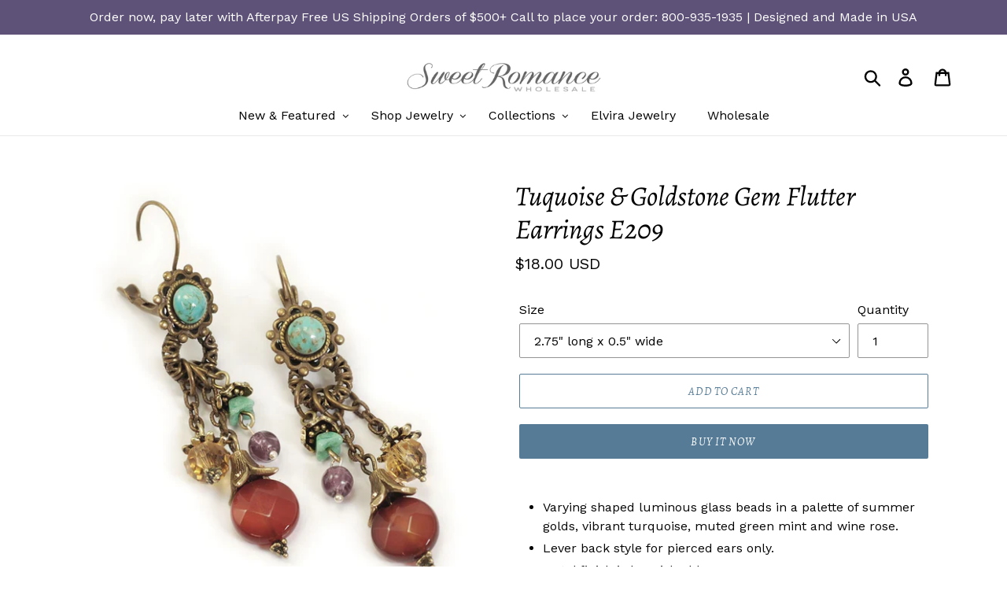

--- FILE ---
content_type: text/css
request_url: https://cdn.shopify.com/s/files/1/0184/4255/1360/files/quickshop.css?15567645151439736630
body_size: 9704
content:
@font-face{font-family:ra-icomoon;src:url(//cdn.shopify.com/s/files/1/1902/6169/files/ra-icomoon.eot?f9m9tx);src:url(//cdn.shopify.com/s/files/1/1902/6169/files/ra-icomoon.eot?f9m9tx#iefix) format("embedded-opentype"),url(//cdn.shopify.com/s/files/1/1902/6169/files/ra-icomoon.ttf?f9m9tx) format("truetype"),url(//cdn.shopify.com/s/files/1/1902/6169/files/ra-icomoon.woff?f9m9tx) format("woff"),url(//cdn.shopify.com/s/files/1/1902/6169/files/ra-icomoon.svg?f9m9tx#icomoon) format("svg");font-weight:400;font-style:normal}body:after{position:fixed;top:0;left:0;width:100%;height:100%;background:#00000080;visibility:hidden;opacity:0;transition:all 1s;content:"";z-index:9999}body.overlay-layer:after{visibility:visible;opacity:1}.swiper-container{margin-left:auto;margin-right:auto;position:relative;overflow:hidden;z-index:1}.swiper-container-no-flexbox .swiper-slide{float:left}.swiper-container-vertical>.swiper-wrapper{-webkit-box-orient:vertical;-moz-box-orient:vertical;-ms-flex-direction:column;-webkit-flex-direction:column;flex-direction:column}.swiper-wrapper{position:relative;width:100%;height:100%;z-index:1;display:-webkit-box;display:-moz-box;display:-ms-flexbox;display:-webkit-flex;display:flex;-webkit-transition-property:-webkit-transform;-moz-transition-property:-moz-transform;-o-transition-property:-o-transform;-ms-transition-property:-ms-transform;transition-property:transform;-webkit-box-sizing:content-box;-moz-box-sizing:content-box;box-sizing:content-box}.swiper-container-android .swiper-slide,.swiper-wrapper{-webkit-transform:translate3d(0px,0,0);-moz-transform:translate3d(0px,0,0);-o-transform:translate(0px,0px);-ms-transform:translate3d(0px,0,0);transform:translateZ(0)}.swiper-container-multirow>.swiper-wrapper{-webkit-box-lines:multiple;-moz-box-lines:multiple;-ms-flex-wrap:wrap;-webkit-flex-wrap:wrap;flex-wrap:wrap}.swiper-container-free-mode>.swiper-wrapper{-webkit-transition-timing-function:ease-out;-moz-transition-timing-function:ease-out;-ms-transition-timing-function:ease-out;-o-transition-timing-function:ease-out;transition-timing-function:ease-out;margin:0 auto}.ra-slider-wrapper .swiper-slide{-webkit-flex-shrink:0;-ms-flex:0 0 auto;flex-shrink:0;width:100%;height:100%;position:relative}.swiper-container-autoheight,.swiper-container-autoheight .swiper-slide{height:auto}.swiper-container-autoheight .swiper-wrapper{-webkit-box-align:start;-ms-flex-align:start;-webkit-align-items:flex-start;align-items:flex-start;-webkit-transition-property:-webkit-transform,height;-moz-transition-property:-moz-transform;-o-transition-property:-o-transform;-ms-transition-property:-ms-transform;transition-property:transform,height}.swiper-container .swiper-notification{position:absolute;left:0;top:0;pointer-events:none;opacity:0;z-index:-1000}.swiper-wp8-horizontal{-ms-touch-action:pan-y;touch-action:pan-y}.swiper-wp8-vertical{-ms-touch-action:pan-x;touch-action:pan-x}.swiper-button-prev,.swiper-button-next{position:absolute;top:50%;width:27px;height:44px;margin-top:-22px;z-index:10;cursor:pointer;-moz-background-size:27px 44px;-webkit-background-size:27px 44px;background-size:27px 44px;background-position:center;background-repeat:no-repeat}.swiper-button-prev.swiper-button-disabled,.swiper-button-next.swiper-button-disabled{opacity:.35;cursor:auto;pointer-events:none}.swiper-button-prev,.swiper-container-rtl .swiper-button-next{left:10px;right:auto}.swiper-button-next,.swiper-container-rtl .swiper-button-prev{right:10px;left:auto}.swiper-pagination{position:absolute;text-align:center;-webkit-transition:.3s;-moz-transition:.3s;-o-transition:.3s;transition:.3s;-webkit-transform:translate3d(0,0,0);-ms-transform:translate3d(0,0,0);-o-transform:translate3d(0,0,0);transform:translateZ(0);z-index:10}.swiper-pagination.swiper-pagination-hidden{opacity:0}.swiper-pagination-fraction,.swiper-pagination-custom,.swiper-container-horizontal>.swiper-pagination-bullets{bottom:10px;left:0;width:100%}.swiper-pagination-bullet{width:8px;height:8px;display:inline-block;border-radius:100%;background:#000;opacity:.2}button.swiper-pagination-bullet{border:none;margin:0;padding:0;box-shadow:none;-moz-appearance:none;-ms-appearance:none;-webkit-appearance:none;appearance:none}.swiper-pagination-clickable .swiper-pagination-bullet{cursor:pointer}.swiper-pagination-white .swiper-pagination-bullet{background:#fff}.swiper-pagination-bullet-active{opacity:1;background:#007aff}.swiper-pagination-white .swiper-pagination-bullet-active{background:#fff}.swiper-pagination-black .swiper-pagination-bullet-active{background:#000}.swiper-container-vertical>.swiper-pagination-bullets{right:10px;top:50%;-webkit-transform:translate3d(0px,-50%,0);-moz-transform:translate3d(0px,-50%,0);-o-transform:translate(0px,-50%);-ms-transform:translate3d(0px,-50%,0);transform:translate3d(0,-50%,0)}.swiper-container-vertical>.swiper-pagination-bullets .swiper-pagination-bullet{margin:5px 0;display:block}.swiper-container-horizontal>.swiper-pagination-bullets .swiper-pagination-bullet{margin:0 5px}.swiper-pagination-progress{background:#00000040;position:absolute}.swiper-pagination-progress .swiper-pagination-progressbar{background:#007aff;position:absolute;left:0;top:0;width:100%;height:100%;-webkit-transform:scale(0);-ms-transform:scale(0);-o-transform:scale(0);transform:scale(0);-webkit-transform-origin:left top;-moz-transform-origin:left top;-ms-transform-origin:left top;-o-transform-origin:left top;transform-origin:left top}.swiper-container-rtl .swiper-pagination-progress .swiper-pagination-progressbar{-webkit-transform-origin:right top;-moz-transform-origin:right top;-ms-transform-origin:right top;-o-transform-origin:right top;transform-origin:right top}.swiper-container-horizontal>.swiper-pagination-progress{width:100%;height:4px;left:0;top:0}.swiper-container-vertical>.swiper-pagination-progress{width:4px;height:100%;left:0;top:0}.swiper-pagination-progress.swiper-pagination-white{background:#ffffff80}.swiper-pagination-progress.swiper-pagination-white .swiper-pagination-progressbar{background:#fff}.swiper-pagination-progress.swiper-pagination-black .swiper-pagination-progressbar{background:#000}.swiper-container-3d{-webkit-perspective:1200px;-moz-perspective:1200px;-o-perspective:1200px;perspective:1200px}.swiper-container-3d .swiper-wrapper,.swiper-container-3d .swiper-slide,.swiper-container-3d .swiper-slide-shadow-left,.swiper-container-3d .swiper-slide-shadow-right,.swiper-container-3d .swiper-slide-shadow-top,.swiper-container-3d .swiper-slide-shadow-bottom,.swiper-container-3d .swiper-cube-shadow{-webkit-transform-style:preserve-3d;-moz-transform-style:preserve-3d;-ms-transform-style:preserve-3d;transform-style:preserve-3d}.swiper-container-3d .swiper-slide-shadow-left,.swiper-container-3d .swiper-slide-shadow-right,.swiper-container-3d .swiper-slide-shadow-top,.swiper-container-3d .swiper-slide-shadow-bottom{position:absolute;left:0;top:0;width:100%;height:100%;pointer-events:none;z-index:10}.swiper-container-3d .swiper-slide-shadow-left{background-image:-webkit-gradient(linear,left top,right top,from(rgba(0,0,0,.5)),to(transparent));background-image:-webkit-linear-gradient(right,rgba(0,0,0,.5),transparent);background-image:-moz-linear-gradient(right,rgba(0,0,0,.5),transparent);background-image:-o-linear-gradient(right,rgba(0,0,0,.5),transparent);background-image:linear-gradient(to left,rgba(0,0,0,.5),transparent)}.swiper-container-3d .swiper-slide-shadow-right{background-image:-webkit-gradient(linear,right top,left top,from(rgba(0,0,0,.5)),to(transparent));background-image:-webkit-linear-gradient(left,rgba(0,0,0,.5),transparent);background-image:-moz-linear-gradient(left,rgba(0,0,0,.5),transparent);background-image:-o-linear-gradient(left,rgba(0,0,0,.5),transparent);background-image:linear-gradient(to right,rgba(0,0,0,.5),transparent)}.swiper-container-3d .swiper-slide-shadow-top{background-image:-webkit-gradient(linear,left top,left bottom,from(rgba(0,0,0,.5)),to(transparent));background-image:-webkit-linear-gradient(bottom,rgba(0,0,0,.5),transparent);background-image:-moz-linear-gradient(bottom,rgba(0,0,0,.5),transparent);background-image:-o-linear-gradient(bottom,rgba(0,0,0,.5),transparent);background-image:linear-gradient(to top,rgba(0,0,0,.5),transparent)}.swiper-container-3d .swiper-slide-shadow-bottom{background-image:-webkit-gradient(linear,left bottom,left top,from(rgba(0,0,0,.5)),to(transparent));background-image:-webkit-linear-gradient(top,rgba(0,0,0,.5),transparent);background-image:-moz-linear-gradient(top,rgba(0,0,0,.5),transparent);background-image:-o-linear-gradient(top,rgba(0,0,0,.5),transparent);background-image:linear-gradient(to bottom,rgba(0,0,0,.5),transparent)}.swiper-container-coverflow .swiper-wrapper,.swiper-container-flip .swiper-wrapper{-ms-perspective:1200px}.swiper-container-cube,.swiper-container-flip{overflow:visible}.swiper-container-cube .swiper-slide,.swiper-container-flip .swiper-slide{pointer-events:none;-webkit-backface-visibility:hidden;-moz-backface-visibility:hidden;-ms-backface-visibility:hidden;backface-visibility:hidden;z-index:1}.swiper-container-cube .swiper-slide .swiper-slide,.swiper-container-flip .swiper-slide .swiper-slide{pointer-events:none}.swiper-container-cube .swiper-slide-active,.swiper-container-flip .swiper-slide-active,.swiper-container-cube .swiper-slide-active .swiper-slide-active,.swiper-container-flip .swiper-slide-active .swiper-slide-active{pointer-events:auto}.swiper-container-cube .swiper-slide-shadow-top,.swiper-container-flip .swiper-slide-shadow-top,.swiper-container-cube .swiper-slide-shadow-bottom,.swiper-container-flip .swiper-slide-shadow-bottom,.swiper-container-cube .swiper-slide-shadow-left,.swiper-container-flip .swiper-slide-shadow-left,.swiper-container-cube .swiper-slide-shadow-right,.swiper-container-flip .swiper-slide-shadow-right{z-index:0;-webkit-backface-visibility:hidden;-moz-backface-visibility:hidden;-ms-backface-visibility:hidden;backface-visibility:hidden}.swiper-container-cube .swiper-slide{visibility:hidden;-webkit-transform-origin:0 0;-moz-transform-origin:0 0;-ms-transform-origin:0 0;transform-origin:0 0;width:100%;height:100%}.swiper-container-cube.swiper-container-rtl .swiper-slide{-webkit-transform-origin:100% 0;-moz-transform-origin:100% 0;-ms-transform-origin:100% 0;transform-origin:100% 0}.swiper-container-cube .swiper-slide-active,.swiper-container-cube .swiper-slide-next,.swiper-container-cube .swiper-slide-prev,.swiper-container-cube .swiper-slide-next+.swiper-slide{pointer-events:auto;visibility:visible}.swiper-container-cube .swiper-cube-shadow{position:absolute;left:0;bottom:0;width:100%;height:100%;background:#000;opacity:.6;-webkit-filter:blur(50px);filter:blur(50px);z-index:0}.swiper-container-fade.swiper-container-free-mode .swiper-slide{-webkit-transition-timing-function:ease-out;-moz-transition-timing-function:ease-out;-ms-transition-timing-function:ease-out;-o-transition-timing-function:ease-out;transition-timing-function:ease-out}.swiper-container-fade .swiper-slide{pointer-events:none;-webkit-transition-property:opacity;-moz-transition-property:opacity;-o-transition-property:opacity;transition-property:opacity}.swiper-container-fade .swiper-slide .swiper-slide{pointer-events:none}.swiper-container-fade .swiper-slide-active,.swiper-container-fade .swiper-slide-active .swiper-slide-active{pointer-events:auto}.swiper-zoom-container{width:100%;height:100%;display:-webkit-box;display:-moz-box;display:-ms-flexbox;display:-webkit-flex;display:flex;-webkit-box-pack:center;-moz-box-pack:center;-ms-flex-pack:center;-webkit-justify-content:center;justify-content:center;-webkit-box-align:center;-moz-box-align:center;-ms-flex-align:center;-webkit-align-items:center;align-items:center;text-align:center}.swiper-zoom-container>img,.swiper-zoom-container>svg,.swiper-zoom-container>canvas{max-width:100%;max-height:100%;object-fit:contain}.swiper-scrollbar{border-radius:10px;position:relative;-ms-touch-action:none;background:#0000001a}.swiper-container-horizontal>.swiper-scrollbar{position:absolute;left:1%;bottom:3px;z-index:50;height:5px;width:98%}.swiper-container-vertical>.swiper-scrollbar{position:absolute;right:3px;top:1%;z-index:50;width:5px;height:98%}.swiper-scrollbar-drag{height:100%;width:100%;position:relative;background:#00000080;border-radius:10px;left:0;top:0}.swiper-scrollbar-cursor-drag{cursor:move}.swiper-lazy-preloader{width:42px;height:42px;position:absolute;left:50%;top:50%;margin-left:-21px;margin-top:-21px;z-index:10;-webkit-transform-origin:50%;-moz-transform-origin:50%;transform-origin:50%;-webkit-animation:swiper-preloader-spin 1s steps(12,end) infinite;-moz-animation:swiper-preloader-spin 1s steps(12,end) infinite;animation:swiper-preloader-spin 1s steps(12,end) infinite}.swiper-lazy-preloader:after{display:block;content:"";width:100%;height:100%;background-position:50%;-webkit-background-size:100%;background-size:100%;background-repeat:no-repeat}@-webkit-keyframes swiper-preloader-spin{to{-webkit-transform:rotate(360deg)}}@keyframes swiper-preloader-spin{to{transform:rotate(360deg)}}.swiper-container{width:100%}.swiper-container.full_height{height:100vh}.swiper-container .swiper-pagination{bottom:8%;vertical-align:middle}.swiper-container .swiper-pagination span.swiper-pagination-bullet{width:8px;height:8px;opacity:1;margin:0 8px;background-color:#000c;-webkit-transition:-webkit-transform .3s ease,background-color .3s ease;transition:transform .3s ease,background-color .3s ease}.swiper-container .swiper-pagination span.swiper-pagination-bullet:hover{background-color:#000}.swiper-container .swiper-pagination span.swiper-pagination-bullet.swiper-pagination-bullet-active{width:9px;height:9px;background-color:transparent;-webkit-transform:scale(1.5);transform:scale(1.5);box-shadow:0 0 0 1px #000c}.swiper-container.background--dark span.swiper-pagination-bullet{background-color:#fffc}.swiper-container.background--dark span.swiper-pagination-bullet:hover{background-color:#fff}.swiper-container.background--dark span.swiper-pagination-bullet.swiper-pagination-bullet-active{background-color:transparent;box-shadow:0 0 0 1px #fffc}.ra-slider-wrapper .swiper-slide{text-align:center;font-size:18px;display:-webkit-box;display:-ms-flexbox;display:-webkit-flex;display:flex;-webkit-box-pack:center;-ms-flex-pack:center;-webkit-justify-content:center;justify-content:center;-webkit-box-align:center;-ms-flex-align:center;-webkit-align-items:center;align-items:center;background-position:center center;background-size:cover}.swiper-slide .slider-content{width:100%;display:table-cell;vertical-align:middle;text-align:center}.swiper-slide .slider-content .row{margin-left:auto!important;margin-right:auto!important}.swiper-slide .slider-content .slider-content-wrapper{text-align:center;padding:20px 25px 0}.swiper-slide .slider-content .slider-content-wrapper h1{color:#000;margin-top:20px}@media screen and (max-width: 39.9375em){.swiper-slide .slider-content .slider-content-wrapper h1{font-size:2.125em!important;line-height:2.375em!important}}.swiper-slide .slider-content .slider-content-wrapper .divider{color:#000;background-color:#000;border-bottom-color:#000;width:100px;margin:1.875em auto;height:2px}@media screen and (max-width: 39.9375em){.swiper-slide .slider-content .slider-content-wrapper .divider{margin:1.25em auto;height:0}}.swiper-slide .slider-content .slider-content-wrapper p{font-size:18px;line-height:24px;font-weight:300;margin:0 0 40px}@media screen and (max-width: 39.9375em){.swiper-slide .slider-content .slider-content-wrapper p{font-size:1.125em!important;line-height:1.375em!important}}.swiper-slide .slider-content .slider-content-wrapper .button{padding:0;opacity:1;-ms-filter:progid:DXImageTransform.Microsoft.Alpha(Opacity=100);filter:alpha(opacity=100);-moz-transition:all .3 ease;-o-transition:all .3 ease;-webkit-transition:all .3 ease;transition:all .3 ease}.swiper-slide .slider-content .slider-content-wrapper .button span{display:block;letter-spacing:3px;padding:20px 40px}.swiper-slide .slider-content .slider-content-wrapper .button:hover{opacity:.8;-ms-filter:progid:DXImageTransform.Microsoft.Alpha(Opacity=80);filter:alpha(opacity=80)}.swiper-slide.left-align .slider-content-wrapper{text-align:left}.swiper-slide.left-align .slider-content-wrapper .divider{float:left}.swiper-slide.right-align .slider-content-wrapper{text-align:right}.swiper-slide.right-align .slider-content-wrapper .divider{float:right;margin-right:10px}.swiper-slide.right-align .slider-content-wrapper p,.swiper-slide.right-align .slider-content-wrapper button{margin-right:10px}.swiper-button-prev,.swiper-button-next{background-image:none;width:32px;height:32px;margin-top:-11px}@media screen and (max-width: 63.9375em){.swiper-button-prev,.swiper-button-next{display:none}}.swiper-container.background--dark .swiper-button-prev:before,.swiper-container.background--dark .swiper-button-next:before{color:#fffc}.swiper-button-prev{left:0;opacity:0;transition:left .3s ease,opacity .3s ease}.swiper-button-prev:before{font-size:32px}.swiper-button-next{right:0;opacity:0;transition:right .3s ease,opacity .3s ease}.swiper-button-next:before{font-size:32px}.swiper-container:hover .swiper-button-prev{left:5%;opacity:1}.swiper-container:hover .swiper-button-next{right:5%;opacity:1}.pswp{display:none;position:absolute;width:100%;height:100%;left:0;top:0;overflow:hidden;-ms-touch-action:none;touch-action:none;z-index:85000;-webkit-text-size-adjust:100%;-webkit-backface-visibility:hidden;outline:none}.pswp *{box-sizing:border-box}.pswp img{max-width:none}.pswp--animate_opacity{opacity:.001;will-change:opacity;transition:opacity 333ms cubic-bezier(.4,0,.22,1)}.pswp--open{display:block}.pswp--zoom-allowed .pswp__img{cursor:-webkit-zoom-in;cursor:-moz-zoom-in;cursor:zoom-in}.pswp--zoomed-in .pswp__img{cursor:-webkit-grab;cursor:-moz-grab;cursor:grab}.pswp--dragging .pswp__img{cursor:-webkit-grabbing;cursor:-moz-grabbing;cursor:grabbing}.pswp__bg{position:absolute;left:0;top:0;width:100%;height:100%;background:#000c;opacity:0;-webkit-backface-visibility:hidden;will-change:opacity}.pswp__scroll-wrap{position:absolute;left:0;top:0;width:100%;height:100%;overflow:hidden}.pswp__container,.pswp__zoom-wrap{-ms-touch-action:none;touch-action:none;position:absolute;left:0;right:0;top:0;bottom:0}.pswp__container,.pswp__img{-webkit-user-select:none;-moz-user-select:none;user-select:none;-webkit-tap-highlight-color:transparent;-webkit-touch-callout:none}.pswp__zoom-wrap{position:absolute;width:100%;-webkit-transform-origin:left top;-moz-transform-origin:left top;-ms-transform-origin:left top;transform-origin:left top;transition:transform 333ms cubic-bezier(.4,0,.22,1)}.pswp__bg{will-change:opacity;transition:opacity 333ms cubic-bezier(.4,0,.22,1)}.pswp--animated-in .pswp__bg,.pswp--animated-in .pswp__zoom-wrap{-webkit-transition:none;transition:none}.pswp__container,.pswp__zoom-wrap{-webkit-backface-visibility:hidden;will-change:transform}.pswp__item{position:absolute;left:0;right:0;top:0;bottom:0;overflow:hidden}.pswp__img{position:absolute;width:auto;height:auto;top:0;left:0}.pswp__img--placeholder{-webkit-backface-visibility:hidden}.pswp__img--placeholder--blank{background:#222}.pswp--ie .pswp__img{width:100%!important;height:auto!important;left:0;top:0}.pswp__error-msg{position:absolute;left:0;top:50%;width:100%;text-align:center;font-size:14px;line-height:16px;margin-top:-8px;color:#ccc}.pswp__error-msg a{color:#ccc;text-decoration:underline}.pswp__button{width:44px;height:44px;position:relative;background:none;cursor:pointer;overflow:visible;-webkit-appearance:none;display:block;border:0;padding:0;margin:0;float:right;opacity:.75;transition:opacity .2s;box-shadow:none}.pswp__button:focus,.pswp__button:hover{opacity:1}.pswp__button:active{outline:none;opacity:.9}.pswp__button::-moz-focus-inner{padding:0;border:0}.pswp__ui--over-close .pswp__button--close{opacity:1}.pswp__button,.pswp__button--arrow--left:before,.pswp__button--arrow--right:before{background:url(//cdn.shopify.com/s/files/1/1902/6169/files/ra-pswp-skin.png) 0 0 no-repeat;background-size:264px 88px;width:44px;height:44px}@media (-webkit-min-device-pixel-ratio: 1.1),(min-resolution: 105dpi),(min-resolution: 1.1dppx){.pswp--svg .pswp__button,.pswp--svg .pswp__button--arrow--left:before,.pswp--svg .pswp__button--arrow--right:before{background-image:url(//cdn.shopify.com/s/files/1/1902/6169/files/ra-pswp-skin.svg)}.pswp--svg .pswp__button--arrow--left,.pswp--svg .pswp__button--arrow--right{background:none}}.pswp__button--close{background-position:0 -44px}.pswp__button--share{background-position:-44px -44px}.pswp__button--fs{display:none}.pswp--supports-fs .pswp__button--fs{display:block}.pswp--fs .pswp__button--fs{background-position:-44px 0}.pswp__button--zoom{display:none;background-position:-88px 0}.pswp--zoom-allowed .pswp__button--zoom{display:block}.pswp--zoomed-in .pswp__button--zoom{background-position:-132px 0}.pswp--touch .pswp__button--arrow--left,.pswp--touch .pswp__button--arrow--right{visibility:hidden}.pswp__button--arrow--left,.pswp__button--arrow--right{background:none;top:50%;margin-top:-50px;width:70px;height:100px;position:absolute}.pswp__button--arrow--left{left:0}.pswp__button--arrow--right{right:0}.pswp__button--arrow--left:before,.pswp__button--arrow--right:before{content:"";top:35px;background-color:#0000004d;height:30px;width:32px;position:absolute}.pswp__button--arrow--left:before{left:6px;background-position:-138px -44px}.pswp__button--arrow--right:before{right:6px;background-position:-94px -44px}.pswp__counter,.pswp__share-modal{-webkit-user-select:none;-moz-user-select:none;user-select:none}.pswp__share-modal{display:block;background:#00000080;width:100%;height:100%;top:0;left:0;padding:10px;position:absolute;z-index:1600;opacity:0;transition:opacity .25s ease-out;-webkit-backface-visibility:hidden;will-change:opacity}.pswp__share-modal--hidden{display:none}.pswp__share-tooltip{z-index:1620;position:absolute;background:#fff;top:56px;border-radius:2px;display:block;width:auto;right:44px;box-shadow:0 2px 5px #00000040;transform:translateY(6px);transition:transform .25s;-webkit-backface-visibility:hidden;will-change:transform}.pswp__share-tooltip a{display:block;padding:8px 12px;color:#000;text-decoration:none;font-size:14px;line-height:18px}.pswp__share-tooltip a:hover{text-decoration:none;color:#000}.pswp__share-tooltip a:first-child{border-radius:2px 2px 0 0}.pswp__share-tooltip a:last-child{border-radius:0 0 2px 2px}.pswp__share-modal--fade-in{opacity:1}.pswp__share-modal--fade-in .pswp__share-tooltip{transform:translateY(0)}.pswp--touch .pswp__share-tooltip a{padding:16px 12px}a.pswp__share--facebook:before{content:"";display:block;width:0;height:0;position:absolute;top:-12px;right:15px;border:6px solid transparent;border-bottom-color:#fff;-webkit-pointer-events:none;-moz-pointer-events:none;pointer-events:none}a.pswp__share--facebook:hover{background:#3e5c9a;color:#fff}a.pswp__share--facebook:hover:before{border-bottom-color:#3e5c9a}a.pswp__share--twitter:hover{background:#55acee;color:#fff}a.pswp__share--pinterest:hover{background:#ccc;color:#ce272d}a.pswp__share--download:hover{background:#ddd}.pswp__counter{position:absolute;left:0;top:0;height:44px;font-size:13px;line-height:44px;color:#fff;opacity:.75;padding:0 10px}.pswp__caption{position:absolute;left:0;bottom:0;width:100%;min-height:44px}.pswp__caption small{font-size:11px;color:#bbb}.pswp__caption__center{text-align:left;max-width:420px;margin:0 auto;font-size:13px;padding:10px;line-height:20px;color:#ccc}.pswp__caption--empty{display:none}.pswp__caption--fake{visibility:hidden}.pswp__preloader{width:44px;height:44px;position:absolute;top:0;left:50%;margin-left:-22px;opacity:0;transition:opacity .25s ease-out;will-change:opacity;direction:ltr}.pswp__preloader__icn{width:20px;height:20px;margin:12px}.pswp__preloader--active{opacity:1}.pswp__preloader--active .pswp__preloader__icn{background:url(//cdn.shopify.com/s/files/1/1902/6169/files/ra-pswp-preloader.gif) 0 0 no-repeat}.pswp--css_animation .pswp__preloader--active{opacity:1}.pswp--css_animation .pswp__preloader--active .pswp__preloader__icn{animation:clockwise .5s linear infinite}.pswp--css_animation .pswp__preloader--active .pswp__preloader__donut{animation:donut-rotate 1s cubic-bezier(.4,0,.22,1) infinite}.pswp--css_animation .pswp__preloader__icn{background:none;opacity:.75;width:14px;height:14px;position:absolute;left:15px;top:15px;margin:0}.pswp--css_animation .pswp__preloader__cut{position:relative;width:7px;height:14px;overflow:hidden}.pswp--css_animation .pswp__preloader__donut{box-sizing:border-box;width:14px;height:14px;border:2px solid #FFF;border-radius:50%;border-left-color:transparent;border-bottom-color:transparent;position:absolute;top:0;left:0;background:none;margin:0}@media screen and (max-width: 1024px){.pswp__preloader{position:relative;left:auto;top:auto;margin:0;float:right}}@keyframes clockwise{0%{transform:rotate(0)}to{transform:rotate(360deg)}}@keyframes donut-rotate{0%{transform:rotate(0)}50%{transform:rotate(-140deg)}to{transform:rotate(0)}}.pswp__ui{-webkit-font-smoothing:auto;visibility:visible;opacity:1;z-index:1550}.pswp__top-bar{position:absolute;left:0;top:0;height:44px;width:100%}.pswp__caption,.pswp__top-bar,.pswp--has_mouse .pswp__button--arrow--left,.pswp--has_mouse .pswp__button--arrow--right{-webkit-backface-visibility:hidden;will-change:opacity;transition:opacity 333ms cubic-bezier(.4,0,.22,1)}.pswp--has_mouse .pswp__button--arrow--left,.pswp--has_mouse .pswp__button--arrow--right{visibility:visible}.pswp__top-bar,.pswp__caption{background-color:#00000080}.pswp__ui--fit .pswp__top-bar,.pswp__ui--fit .pswp__caption{background-color:#0000004d}.pswp__ui--idle .pswp__top-bar,.pswp__ui--idle .pswp__button--arrow--left,.pswp__ui--idle .pswp__button--arrow--right{opacity:0}.pswp__ui--hidden .pswp__top-bar,.pswp__ui--hidden .pswp__caption,.pswp__ui--hidden .pswp__button--arrow--left,.pswp__ui--hidden .pswp__button--arrow--right{opacity:.001}.pswp__ui--one-slide .pswp__button--arrow--left,.pswp__ui--one-slide .pswp__button--arrow--right,.pswp__ui--one-slide .pswp__counter{display:none}.pswp__element--disabled{display:none!important}.pswp--minimal--dark .pswp__top-bar{background:none}.shopify-ra-product{position:relative;display:block}.shopify-ra-product .button-loader{display:inline-block;border-radius:50%;-webkit-animation:rotateSpinner .3s linear infinite;animation:rotateSpinner .3s linear infinite;-moz-transition:all .3s ease;-o-transition:all .3s ease;-webkit-transition:all .3s ease;transition:all .3s ease;opacity:0;visibility:hidden;border:2px solid rgba(0,0,0,.3);border-bottom-color:#000;z-index:9999;position:absolute;top:calc(50% - 10px);left:calc(50% - 10px);width:20px;height:20px}@-webkit-keyframes rotateSpinner{to{-webkit-transform:rotate(360deg);transform:rotate(360deg)}}@keyframes rotateSpinner{to{-webkit-transform:rotate(360deg);transform:rotate(360deg)}}.shopify-ra-product.loading .button-loader{opacity:1;visibility:visible}.shopify-ra-product:before{content:"";opacity:0;background-color:transparent}.shopify-ra-product.loading:before{-moz-transition:all .3s ease;-o-transition:all .3s ease;-webkit-transition:all .3s ease;transition:all .3s ease;opacity:1;background-color:#fffc;position:absolute;top:0;left:0;bottom:0;right:0;z-index:9998;content:"";height:100%;width:100%}.ra-quickshop-template{display:block;position:fixed;max-width:960px;visibility:hidden;transform:translateZ(0);backface-visibility:hidden;will-change:left,top,width;z-index:80000;font-size:100%;-webkit-font-smoothing:antialiased;-moz-osx-font-smoothing:grayscale}.ra-quickshop-template:after{content:"";display:table;clear:both}.ra-quickshop-template.animate-width{background-color:#fff;box-shadow:0 0 30px #0003;transition:box-shadow .3s}.ra-quickshop-template.is-visible{visibility:visible}.ra-quickshop-template ::-webkit-scrollbar{width:12px}.ra-quickshop-template ::-webkit-scrollbar-thumb{background:#0000001a}.ra-quickshop-template ::-webkit-scrollbar-thumb:window-inactive{background:#0000001a}.ra-quickshop-template .ra-close{position:absolute;top:20px;right:20px;font-size:0;z-index:99;color:inherit}.ra-quickshop-template .ra-close:after{content:"\e901";font-family:ra-icomoon;font-size:24px;font-weight:400;opacity:0}.ra-quickshop-template .ra-slider-wrapper{position:relative;display:block;float:left;width:480px;height:596px;overflow:hidden;max-width:100%;transition:all ease .3s}.ra-quickshop-template .ra-slider-wrapper .cover-image{width:100%}.ra-quickshop-template .ra-slider-wrapper .cover-image img{width:100%;height:100%}.ra-quickshop-template .ra-slider-wrapper .swiper-container{position:absolute;left:0;top:0;width:480px;height:100%;max-width:100%;opacity:0}.ra-quickshop-template .ra-slider-wrapper .swiper-container .swiper-button-prev,.ra-quickshop-template .ra-slider-wrapper .swiper-container .swiper-button-next{width:auto;height:auto}.ra-quickshop-template .ra-slider-wrapper .swiper-container .swiper-button-prev{left:-35px;background:none;font-family:ra-icomoon;transition:all ease .5s;opacity:1}.ra-quickshop-template .ra-slider-wrapper .swiper-container .swiper-button-prev:before{font-size:24px;content:"\e916";color:#000}.ra-quickshop-template .ra-slider-wrapper .swiper-container .swiper-button-next{right:-35px;background:none;font-family:ra-icomoon;transition:all ease .5s;opacity:1}.ra-quickshop-template .ra-slider-wrapper .swiper-container .swiper-button-next:before{font-size:24px;content:"\e915";color:#000}.ra-quickshop-template .ra-slider-wrapper .swiper-container .swiper-button-disabled{opacity:.5}.ra-quickshop-template .ra-item-info{position:absolute;visibility:hidden;opacity:0;max-width:480px;margin:0;box-sizing:border-box;float:left}.ra-quickshop-template .ra-item-info a{text-decoration:none}.ra-quickshop-template .product_infos{height:500px;overflow:auto;padding:60px;box-sizing:border-box}.ra-quickshop-template .product_infos:after{content:"";position:absolute;bottom:0;left:0;width:100%;height:150px;background:#fff;background:linear-gradient(to bottom,#fff0,#fff 70%);z-index:3;right:0;display:block;visibility:visible;transition:all .5s}.ra-quickshop-template .product_infos:hover:after{opacity:0;visibility:hidden}.ra-quickshop-template .product_infos h1{font-size:36px;line-height:40px;text-align:left;font-weight:500}.ra-quickshop-template .product_infos .product_price{margin:20px 0}.ra-quickshop-template .onsale{left:-100%;margin-left:-20px;position:absolute;top:25px;z-index:99;width:80px;height:80px}.ra-quickshop-template .onsale:before{font-size:80px;line-height:80px;color:#a8e8e2;vertical-align:top;font-family:ra-icomoon;content:"\e918"}.ra-quickshop-template .onsale span{text-align:center;margin:0;padding:0;display:block;width:80px;position:absolute;top:calc(50% - 8px);left:0;font-size:16px;line-height:16px;text-transform:uppercase;font-weight:600}.ra-quickshop-template .variation-select{width:100%}.ra-quickshop-template .reset_variations{margin-top:20px;margin-left:0}.ra-quickshop-template .ra-item-action li{display:inline-block;margin-right:1em}.ra-quickshop-template .ra-item-action li:first-child{margin-left:-4px}.ra-quickshop-template.add-content .post-password-form p{opacity:1;visibility:visible}.ra-quickshop-template.add-content .ra-slider-wrapper .cover-image{opacity:0}.ra-quickshop-template.add-content .ra-slider-wrapper .swiper-container{opacity:1}.ra-quickshop-template.add-content .ra-slider-wrapper .swiper-container:hover .swiper-button-prev{left:25px}.ra-quickshop-template.add-content .ra-slider-wrapper .swiper-container:hover .swiper-button-next{right:25px}.ra-quickshop-template.add-content .ra-slider-wrapper .swiper-container .swiper-slide{text-align:center}.ra-quickshop-template.add-content .ra-slider-wrapper .swiper-container .swiper-pagination{animation:ra-fade-in 1s}.ra-quickshop-template.add-content .ra-slider-wrapper .swiper-container .swiper-pagination .swiper-pagination-bullet{background-color:#0006}.ra-quickshop-template.add-content .ra-slider-wrapper .swiper-container .swiper-pagination .swiper-pagination-bullet-active{background-color:transparent;-webkit-box-shadow:0 0 0 1px rgba(0,0,0,.4);-moz-box-shadow:0 0 0 1px rgba(0,0,0,.4);box-shadow:0 0 0 1px #0006}.ra-quickshop-template.add-content .ra-close:after{animation-fill-mode:both;animation-delay:1s;animation-duration:1s;animation-name:flipInYs}.ra-quickshop-template.add-content .ra-item-info{position:relative;visibility:visible;opacity:1}.ra-quickshop-template.add-content .ra-item-info h1,.ra-quickshop-template.add-content .ra-item-info .star-rating>span,.ra-quickshop-template.add-content .ra-item-info .star-rating:before{animation:ra-slide-in .3s}.ra-quickshop-template.add-content .ra-item-info p:not(.cart){animation:ra-slide-in .5s}.ra-quickshop-template.add-content .ra-item-action{animation:ra-slide-in .5s}@keyframes ra-slide-in{0%{transform:translate3d(-40px,0,0)}to{transform:translateZ(0)}}@keyframes ra-fade-in{0%{opacity:0}to{opacity:1}}@keyframes flipInYs{0%{transform:perspective(400px) rotateY(90deg);opacity:0}40%{transform:perspective(400px) rotateY(-10deg)}70%{transform:perspective(400px) rotateY(10deg)}to{transform:perspective(400px) rotateY(0);opacity:1}}.ra-quickshop-template .price{margin:15px 0;display:inline-block;vertical-align:middle;font-size:2.25em;line-height:1;letter-spacing:1px;font-weight:300}.ra-quickshop-template .price-old{display:inline-block;font-size:.775em;color:#666;position:relative;margin-right:5px;text-decoration:none}.ra-quickshop-template .price-old:before{position:absolute;content:"";left:0;top:50%;right:0;height:2px;background-color:#666;opacity:.5;-moz-transform:rotate(-15deg);-o-transform:rotate(-15deg);-ms-transform:rotate(-15deg);-webkit-transform:rotate(-15deg);transform:rotate(-15deg)}.ra-quickshop-template .variation-select.no-js:not(html){display:none!important}.ra-quickshop-template .hide{display:none!important}.ra-quickshop-template .selector-wrapper{padding:5px 0 10px;display:block}.ra-quickshop-template .selector-wrapper label{display:block;padding:5px 0;letter-spacing:2px;line-height:1;white-space:nowrap;cursor:default;text-transform:uppercase;font-weight:600;font-size:75%}.ra-quickshop-template .single-option-selector{border-bottom:1px solid #a8e8e2;position:relative}.ra-quickshop-template .single-option-selector:after{font-family:ra-icomoon;content:"\e913";top:50%;transform:translateY(-50%);font-size:1em;line-height:1.5em;position:absolute;right:1px;width:20px;color:#a8e8e2}.ra-quickshop-template select{-webkit-appearance:none;-moz-appearance:none;line-height:40px;text-transform:uppercase;font-weight:400;letter-spacing:1px;color:inherit;padding:0 0 0 8px;height:40px;width:100%;border:none;background:none;outline:none;box-shadow:none}.ra-quickshop-template .variations_button{position:absolute;left:0;width:100%;width:calc(100% - 60px);padding-left:60px;bottom:0;top:102%;z-index:10;height:60px}.ra-quickshop-template .button{width:60%;height:60px;padding:0;vertical-align:top;display:inline-block;font-size:.75em;line-height:1.125em;font-weight:600;letter-spacing:.125em;text-transform:uppercase;border:none;outline:none;box-shadow:none;-moz-transition:all .45s cubic-bezier(.25,1,.33,1);-o-transition:all .45s cubic-bezier(.25,1,.33,1);-webkit-transition:all .45s cubic-bezier(.25,1,.33,1);transition:all .45s cubic-bezier(.25,1,.33,1);position:relative}.ra-quickshop-template .button:before,.ra-quickshop-template .button:after{content:"";width:0;height:2px;position:absolute;transition:all .2s linear;background:#000;transition-delay:0;outline:none!important}.ra-quickshop-template .button span:before,.ra-quickshop-template .button span:after{content:"";width:2px;height:0;position:absolute;transition:all .2s linear;background:#000;transition-delay:0}.ra-quickshop-template .button:before{right:0;top:0;left:auto;bottom:auto}.ra-quickshop-template .button:after{left:0;bottom:0;right:auto;top:auto}.ra-quickshop-template .button span:before{left:0;top:0}.ra-quickshop-template .button span:after{right:0;bottom:0}.ra-quickshop-template .button:hover:before,.ra-quickshop-template .button:hover:after{width:100%;transition-delay:.2s}.ra-quickshop-template .button:hover span:before,.ra-quickshop-template .button:hover span:after{height:100%;transition-delay:.2s}.ra-quickshop-template .button:hover{background:none!important;color:inherit!important}.ra-quickshop-template.add-content .button{animation:ra-slide-in .7s}.ra-quickshop-template .quantity{position:relative;display:inline-block;width:3.625em;height:100%;margin-right:20px}.ra-quickshop-template .quantity label{position:absolute;bottom:100%;left:0}.ra-quickshop-template .quantity input{position:static;color:inherit;border:0;font-size:1.125em;font-weight:600;text-align:center;height:60px!important;width:60px!important;line-height:60px!important;margin:0;background:transparent;border:2px solid #a8e8e2!important;padding:0!important;-webkit-appearance:textfield;-moz-appearance:textfield;appearance:textfield;outline:none;text-shadow:none;box-shadow:none}.ra-quickshop-template input[type=number]::-webkit-inner-spin-button,.ra-quickshop-template input[type=number]::-webkit-outer-spin-button{-webkit-appearance:none;margin:0}.ra-quickshop-template .variations_form{margin:40px 0 30px;vertical-align:top}.ra-quickshop-template .swiper-slide,.ra-quickshop-template .cover-image{position:relative;width:100%!important}.ra-quickshop-template .swiper-slide div,.ra-quickshop-template .cover-image div{position:absolute;top:0;left:0;width:100%;height:100%;background-position:top center;background-size:cover;background-repeat:no-repeat}.ra-quickshop-template .swiper-slide img,.ra-quickshop-template .cover-image img{opacity:0;visibility:hidden}.ra-quickshop-template.add-content .cover-image{height:100%}.ra-quickshop-template.add-content .ra-item-info,.ra-quickshop-template.add-content .ra-slider-wrapper{width:50%}.ra-quickshop-template .onsale{opacity:0}.ra-quickshop-template.add-content .onsale{animation-fill-mode:both;animation-delay:1s;animation-duration:1s;animation-name:flipInYs}.ra-quickshop-template .shopify-section{display:none}.ra-quickshop-template.is-visible .shopify-section{display:block}.ra-quickshop-template .out-of-stock{color:red;text-transform:uppercase}.ra-quickshop-template .in-stock{color:#77a464;text-transform:uppercase}.ra-quickshop-template .cart{margin:40px 0 30px}.shopify-ra-product .shopify-product-quickshop-button.ra-hide{display:none!important}@media screen and (max-width: 1024px){.ra-quickshop-template{max-width:100%}}@media screen and (min-width:768px) and (max-width:991px){.shopify-ra-product .shopify-product-quickshop-button.ra-hide-tablet{display:none!important}}@media screen and (max-width: 767px){.ra-quickshop-template .quantity label{position:static;display:block;width:100%}.shopify-ra-product .shopify-product-quickshop-button.ra-hide-mobile{display:none!important}.ra-quickshop-template .hide-mobile .ra-quickshop-template .ra-item-info,.ra-quickshop-template .ra-slider-wrapper{width:100%!important}.ra-quickshop-template .ra-slider-wrapper{height:auto;transition:max-height .5s ease;max-height:0}.ra-quickshop-template.add-content .ra-slider-wrapper{max-height:596px;transition-delay:1s}.ra-quickshop-template .ra-item-info{max-width:100%!important;width:100%!important}.ra-quickshop-template .ra-slider-wrapper .cover-image{display:none}.ra-quickshop-template .ra-slider-wrapper .swiper-container{width:100%;position:static;display:none}.ra-quickshop-template.add-content .ra-slider-wrapper .swiper-container{display:block;opacity:1}.ra-quickshop-template .onsale{left:0;top:0;margin-left:0;width:50px;height:50px}.ra-quickshop-template .onsale:before{font-size:50px;line-height:50px}.ra-quickshop-template .onsale span{width:50px}.ra-quickshop-template .quickview-badges{position:relative;top:-50px;left:-25px}.ra-quickshop-template{width:100%!important;height:100%!important;left:0!important;top:0!important}.ra-quickshop-template .variations_button{position:static;padding:0;width:100%;height:auto}.ra-quickshop-template .quantity{width:100%;margin-right:0;margin-bottom:20px}.ra-quickshop-template .button,.ra-quickshop-template .quantity input{width:100%}.ra-quickshop-template .product_infos{padding-left:30px;padding-right:30px;padding-bottom:30px}.ra-quickshop-template .product_infos:after{display:none}.ra-quickshop-template .shopify-section,.ra-quickshop-template .shopify-section>div{height:100%}.ra-quickshop-template.add-content .ra-product{height:100%;overflow:auto}.ra-quickshop-template .product_infos{height:auto}.ra-quickshop-template .variations_form{margin-bottom:0}}.ra-quickshop-template .ra_nav{position:absolute;top:20px;right:44px;z-index:99;color:inherit;opacity:0}.ra-quickshop-template.add-content .ra_nav{animation-fill-mode:both;animation-delay:1s;animation-duration:1s;animation-name:flipInYs}.ra-quickshop-template .ra_nav .prev,.ra-quickshop-template .ra_nav .next{display:inline-block;margin-right:15px;cursor:pointer}.ra-quickshop-template .ra_nav .prev:before,.ra-quickshop-template .ra_nav .next:before{font-family:ra-icomoon;font-size:24px;font-weight:400}.ra-quickshop-template .ra_nav .prev:before{content:"\e916"}.ra-quickshop-template .ra_nav .next:before{content:"\e915"}.ra-product .product-images-wrapper{position:static}.ra-quickshop-template,.ra-quickshop-template h1,.ra-quickshop-template h2,.ra-quickshop-template h3,.ra-quickshop-template h4,.ra-quickshop-template h5,.ra-quickshop-template h6,.ra-quickshop-template button,.ra-quickshop-template select,.ra-quickshop-template input,.shopify-product-quickshop-button{font-family:inherit;color:#000}.ra-quickshop-template.animate-width{background-color:#fff}.ra-quickshop-template .onsale:before,.ra-quickshop-template .single-option-selector:after{color:#a8e8e2}.ra-quickshop-template .single-option-selector,.ra-quickshop-template .quantity input{border-color:#a8e8e2}.ra-quickshop-template .price,.ra-quickshop-template .price-new{color:#000}.ra-quickshop-template .price-old{color:#666}.ra-quickshop-template .price-old:before{background-color:#666}.ra-quickshop-template .button{background:#a8e8e2;color:#000}.ra-quickshop-template .button:before,.ra-quickshop-template .button:after,.ra-quickshop-template .button span:before,.ra-quickshop-template .button span:after{background:#000}.ra-quickshop-template .product_infos:after{background:#fff;background:linear-gradient(to bottom,#fff0,#fff 70%)}.shopify-ra-product.top .shopify-product-quickshop-wrap{top:10px;left:50%;transform:translate(-50%)}.shopify-ra-product.bottom .shopify-product-quickshop-wrap{bottom:10px;left:50%;transform:translate(-50%)}.shopify-ra-product.center .shopify-product-quickshop-wrap{top:50%;left:50%;transform:translate(-50%,-50%)}.shopify-ra-product.left .shopify-product-quickshop-wrap{left:10px;top:50%;transform:translateY(-50%)}.shopify-ra-product.right .shopify-product-quickshop-wrap{right:10px;top:50%;transform:translateY(-50%)}.shopify-ra-product.top_left .shopify-product-quickshop-wrap{top:10px;left:10px}.shopify-ra-product.top_right .shopify-product-quickshop-wrap{top:10px;right:10px}.shopify-ra-product.bottom_left .shopify-product-quickshop-wrap{bottom:10px;left:10px}.shopify-ra-product.bottom_right .shopify-product-quickshop-wrap{bottom:10px;right:10px}.shopify-ra-product.normal .shopify-product-quickshop-wrap{position:static!important;display:block}.shopify-ra-product.normal .shopify-product-quickshop-button{width:100%;text-align:center}.shopify-ra-product .shopify-product-quickshop-wrap{position:absolute;z-index:50000}.shopify-ra-product.hover .shopify-product-quickshop-wrap{visibility:hidden}.shopify-ra-product.hover:hover .shopify-product-quickshop-wrap{visibility:visible}.shopify-ra-product .shopify-product-quickshop-button,.template__x.shopify-ra-product .shopify-product-quickshop-button:hover,.template__46.shopify-ra-product .shopify-product-quickshop-button:before{background-color:#7ab55c}.template__x.shopify-ra-product .shopify-product-quickshop-button,.template__33.shopify-ra-product .shopify-product-quickshop-button:hover,.template__34.shopify-ra-product .shopify-product-quickshop-button:hover,.template__37.shopify-ra-product .shopify-product-quickshop-button,.template__38.shopify-ra-product .shopify-product-quickshop-button,.template__43.shopify-ra-product .shopify-product-quickshop-button,.template__44.shopify-ra-product .shopify-product-quickshop-button,.template__48.shopify-ra-product .shopify-product-quickshop-button{color:#7ab55c}.template__x.shopify-ra-product .shopify-product-quickshop-button,.template__33.shopify-ra-product .shopify-product-quickshop-button:hover,.template__34.shopify-ra-product .shopify-product-quickshop-button:hover{border-color:#7ab55c}.shopify-ra-product .shopify-product-quickshop-button,.template__x.shopify-ra-product .shopify-product-quickshop-button:hover,.template__46.shopify-ra-product .shopify-product-quickshop-button:before{color:#fff}.shopify-ra-product .shopify-product-quickshop-button{display:inline-block!important;cursor:pointer;-webkit-transition:all .2s linear;-moz-transition:all .2s linear;-ms-transition:all .2s linear;-o-transition:all .2s linear;transition:all .2s linear;-webkit-font-smoothing:antialiased;-moz-osx-font-smoothing:grayscale;animation-duration:.5s;animation-fill-mode:both;white-space:pre}.shopify-ra-product .shopify-product-quickshop-button span{margin-right:10px;font-size:14px;display:inline-block;vertical-align:middle}.shopify-ra-product .shopify-product-quickshop-button:before{font-family:ra-icomoon;content:"\e907";font-size:24px;display:inline-block;width:36px;height:36px;text-align:center;line-height:36px;vertical-align:middle}.template__1.shopify-ra-product .shopify-product-quickshop-button:hover{background:-moz-linear-gradient(top,rgba(255,255,255,.35) 0%,rgba(255,255,255,0) 100%);background:-webkit-gradient(linear,left top,left bottom,color-stop(0%,rgba(255,255,255,.35)),color-stop(100%,rgba(255,255,255,0)));background:-webkit-linear-gradient(top,rgba(255,255,255,.35) 0%,rgba(255,255,255,0) 100%);background:-o-linear-gradient(top,rgba(255,255,255,.35) 0%,rgba(255,255,255,0) 100%);background:-ms-linear-gradient(top,rgba(255,255,255,.35) 0%,rgba(255,255,255,0) 100%);background:linear-gradient(to bottom,#ffffff59,#fff0);background-clip:padding-box}.template__2.shopify-ra-product .shopify-product-quickshop-button{border-radius:5px;-webkit-border-radius:5px;background-image:-webkit-gradient(linear,0 100%,0 0,from(rgba(255,255,255,0)),to(rgba(255,255,255,.26)));background-image:-webkit-linear-gradient(bottom,rgba(255,255,255,0) 0%,rgba(255,255,255,.26) 100%);background-image:-moz-linear-gradient(bottom,rgba(255,255,255,0) 0%,rgba(255,255,255,.26) 100%);background-image:-o-linear-gradient(bottom,rgba(255,255,255,0) 0%,rgba(255,255,255,.26) 100%);background-image:linear-gradient(to top,#fff0,#ffffff42)}.template__2.shopify-ra-product .shopify-product-quickshop-button:hover{background-image:-webkit-gradient(linear,0 100%,0 0,from(rgba(155,155,155,0)),to(rgba(155,155,155,.46)));background-image:-webkit-linear-gradient(bottom,rgba(155,155,155,0) 0%,rgba(155,155,155,.46) 100%);background-image:-moz-linear-gradient(bottom,rgba(155,155,155,0) 0%,rgba(155,155,155,.46) 100%);background-image:-o-linear-gradient(bottom,rgba(155,155,155,0) 0%,rgba(155,155,155,.46) 100%);background-image:linear-gradient(to top,#9b9b9b00,#9b9b9b75);box-shadow:0 1px 1px #00000030,inset 0 0 5px #9b9b9b61;background-clip:padding-box}.template__3.shopify-ra-product .shopify-product-quickshop-button{box-shadow:inset 0 -4px #00000026;border-radius:3px;-webkit-border-radius:3px;-webkit-box-shadow:inset 0 -4px 0 rgba(0,0,0,.2)}.template__3.shopify-ra-product .shopify-product-quickshop-button:hover{background:-moz-linear-gradient(top,rgba(0,0,0,.3) 0%,rgba(0,0,0,.3) 100%);background:-webkit-gradient(linear,left top,left bottom,color-stop(0%,rgba(0,0,0,.3)),color-stop(100%,rgba(0,0,0,.3)));background:-webkit-linear-gradient(top,rgba(0,0,0,.3) 0%,rgba(0,0,0,.3) 100%);background:-o-linear-gradient(top,rgba(0,0,0,.3) 0%,rgba(0,0,0,.3) 100%);background:-ms-linear-gradient(top,rgba(0,0,0,.3) 0%,rgba(0,0,0,.3) 100%);background:linear-gradient(to bottom,#0000004d 0% 100%);background-color:inherit;background-clip:padding-box;-webkit-transition:background .05s linear;-moz-transition:background .05s linear;-ms-transition:background .05s linear;-o-transition:background .05s linear;transition:background .05s linear}.template__4.shopify-ra-product .shopify-product-quickshop-button:before{width:28px;height:28px;line-height:28px}.template__4.shopify-ra-product .shopify-product-quickshop-button:hover{background:-moz-linear-gradient(top,rgba(0,0,0,.3) 0%,rgba(0,0,0,.3) 100%);background:-webkit-gradient(linear,left top,left bottom,color-stop(0%,rgba(0,0,0,.3)),color-stop(100%,rgba(0,0,0,.3)));background:-webkit-linear-gradient(top,rgba(0,0,0,.3) 0%,rgba(0,0,0,.3) 100%);background:-o-linear-gradient(top,rgba(0,0,0,.3) 0%,rgba(0,0,0,.3) 100%);background:-ms-linear-gradient(top,rgba(0,0,0,.3) 0%,rgba(0,0,0,.3) 100%);background:linear-gradient(to bottom,#0000004d 0% 100%);background-color:inherit;background-clip:padding-box;-webkit-transition:background .05s linear;-moz-transition:background .05s linear;-ms-transition:background .05s linear;-o-transition:background .05s linear;transition:background .05s linear}.template__4.shopify-ra-product .shopify-product-quickshop-button span{font-size:13px}.template__5.shopify-ra-product .shopify-product-quickshop-button{border-radius:18px;-webkit-border-radius:18px;box-shadow:1px 1px 3px #0003;background-color:transparent!important}.template__6.shopify-ra-product .shopify-product-quickshop-button{border-top-left-radius:7px;border-top-right-radius:7px;-moz-border-top-left-radius:7px;-moz-border-top-right-radius:7px;box-shadow:1px 1px 3px #0003;border-bottom-width:3px;border-bottom-style:inset;background-color:transparent!important}.template__7.shopify-ra-product .shopify-product-quickshop-button{border-radius:18px;-webkit-border-radius:18px;border-width:2px;border-style:solid;background-color:transparent!important}.template__8.shopify-ra-product .shopify-product-quickshop-button{border-width:2px;border-style:solid;background-color:transparent!important}.template__9.shopify-ra-product .shopify-product-quickshop-button{background-color:#111!important;color:#fff!important}.template__10.shopify-ra-product .shopify-product-quickshop-button{border-radius:18px;-webkit-border-radius:18px;border:1px solid #bfbfbf;background-color:transparent!important;color:#666!important}.template__10.shopify-ra-product .shopify-product-quickshop-button:hover{border-color:transparent}.template__11.shopify-ra-product .shopify-product-quickshop-button{border:1px solid #bfbfbf;background-color:transparent!important;color:#666!important}.template__11.shopify-ra-product .shopify-product-quickshop-button:hover{border-color:transparent}.template__12.shopify-ra-product .shopify-product-quickshop-button:hover{background-color:#212121!important;color:#fff!important}.template__13.shopify-ra-product .shopify-product-quickshop-button{-webkit-border-radius:3px;-moz-border-radius:3px;border-radius:3px}.template__13.shopify-ra-product .shopify-product-quickshop-button:before{width:28px;height:28px;line-height:28px;font-size:18px}.template__13.shopify-ra-product .shopify-product-quickshop-button span{font-size:13px}.template__13.shopify-ra-product .shopify-product-quickshop-button:hover{background:-moz-linear-gradient(top,rgba(0,0,0,.3) 0%,rgba(0,0,0,.3) 100%);background:-webkit-gradient(linear,left top,left bottom,color-stop(0%,rgba(0,0,0,.3)),color-stop(100%,rgba(0,0,0,.3)));background:-webkit-linear-gradient(top,rgba(0,0,0,.3) 0%,rgba(0,0,0,.3) 100%);background:-o-linear-gradient(top,rgba(0,0,0,.3) 0%,rgba(0,0,0,.3) 100%);background:-ms-linear-gradient(top,rgba(0,0,0,.3) 0%,rgba(0,0,0,.3) 100%);background:linear-gradient(to bottom,#0000004d 0% 100%);background-color:inherit;background-clip:padding-box;-webkit-transition:background .05s linear;-moz-transition:background .05s linear;-ms-transition:background .05s linear;-o-transition:background .05s linear;transition:background .05s linear}.template__14.shopify-ra-product .shopify-product-quickshop-button{box-shadow:inset 0 -4px #00000026;border-radius:3px;-webkit-border-radius:3px;-webkit-box-shadow:inset 0 -4px 0 rgba(0,0,0,.2)}.template__14.shopify-ra-product .shopify-product-quickshop-button:hover{background:-moz-linear-gradient(top,rgba(0,0,0,.05) 0%,rgba(0,0,0,.3) 100%);background:-webkit-gradient(linear,left top,left bottom,color-stop(0%,rgba(0,0,0,.05)),color-stop(100%,rgba(0,0,0,.3)));background:-webkit-linear-gradient(top,rgba(0,0,0,.05) 0%,rgba(0,0,0,.3) 100%);background:-o-linear-gradient(top,rgba(0,0,0,.05) 0%,rgba(0,0,0,.3) 100%);background:-ms-linear-gradient(top,rgba(0,0,0,.05) 0%,rgba(0,0,0,.3) 100%);background:linear-gradient(to bottom,#0000000d,#0000004d);background-color:inherit;background-clip:padding-box;-webkit-transition:background .05s linear;-moz-transition:background .05s linear;-ms-transition:background .05s linear;-o-transition:background .05s linear;transition:background .05s linear}.template__15.shopify-ra-product .shopify-product-quickshop-button{box-shadow:inset 0 -4px #00000026;border-radius:4px;-webkit-border-radius:4px;-webkit-box-shadow:inset 0 -4px 0 rgba(0,0,0,.2);font-weight:700}.template__15.shopify-ra-product .shopify-product-quickshop-button:hover{background-color:#363636!important;color:#fff!important}.template__16.shopify-ra-product .shopify-product-quickshop-button:before{width:48px;height:48px;line-height:48px;font-size:28px}.template__16.shopify-ra-product .shopify-product-quickshop-button span{font-size:15px}.template__16.shopify-ra-product .shopify-product-quickshop-button:hover{background:-moz-linear-gradient(top,rgba(0,0,0,.3) 0%,rgba(0,0,0,.3) 100%);background:-webkit-gradient(linear,left top,left bottom,color-stop(0%,rgba(0,0,0,.3)),color-stop(100%,rgba(0,0,0,.3)));background:-webkit-linear-gradient(top,rgba(0,0,0,.3) 0%,rgba(0,0,0,.3) 100%);background:-o-linear-gradient(top,rgba(0,0,0,.3) 0%,rgba(0,0,0,.3) 100%);background:-ms-linear-gradient(top,rgba(0,0,0,.3) 0%,rgba(0,0,0,.3) 100%);background:linear-gradient(to bottom,#0000004d 0% 100%);background-color:inherit;background-clip:padding-box;-webkit-transition:background .05s linear;-moz-transition:background .05s linear;-ms-transition:background .05s linear;-o-transition:background .05s linear;transition:background .05s linear}.template__17.shopify-ra-product .shopify-product-quickshop-button{-webkit-border-radius:5px;-moz-border-radius:5px;border-radius:5px}.template__17.shopify-ra-product .shopify-product-quickshop-button span{font-size:15px}.template__17.shopify-ra-product .shopify-product-quickshop-button:before{width:48px;height:48px;line-height:48px;font-size:28px}.template__17.shopify-ra-product .shopify-product-quickshop-button:hover{background:-moz-linear-gradient(top,rgba(0,0,0,.3) 0%,rgba(0,0,0,.3) 100%);background:-webkit-gradient(linear,left top,left bottom,color-stop(0%,rgba(0,0,0,.3)),color-stop(100%,rgba(0,0,0,.3)));background:-webkit-linear-gradient(top,rgba(0,0,0,.3) 0%,rgba(0,0,0,.3) 100%);background:-o-linear-gradient(top,rgba(0,0,0,.3) 0%,rgba(0,0,0,.3) 100%);background:-ms-linear-gradient(top,rgba(0,0,0,.3) 0%,rgba(0,0,0,.3) 100%);background:linear-gradient(to bottom,#0000004d 0% 100%);background-color:inherit;background-clip:padding-box;-webkit-transition:background .05s linear;-moz-transition:background .05s linear;-ms-transition:background .05s linear;-o-transition:background .05s linear;transition:background .05s linear}.template__18.shopify-ra-product .shopify-product-quickshop-button{-webkit-border-radius:4px;-moz-border-radius:4px;border-radius:4px}.template__18.shopify-ra-product .shopify-product-quickshop-button:before{background-color:#0003;width:28px;height:28px;border-radius:14px;-webkit-border-radius:14px;margin:5px;line-height:28px;font-size:18px}.template__18.shopify-ra-product .shopify-product-quickshop-button:hover{background:-moz-linear-gradient(top,rgba(0,0,0,.05) 0%,rgba(0,0,0,.3) 100%);background:-webkit-gradient(linear,left top,left bottom,color-stop(0%,rgba(0,0,0,.05)),color-stop(100%,rgba(0,0,0,.3)));background:-webkit-linear-gradient(top,rgba(0,0,0,.05) 0%,rgba(0,0,0,.3) 100%);background:-o-linear-gradient(top,rgba(0,0,0,.05) 0%,rgba(0,0,0,.3) 100%);background:-ms-linear-gradient(top,rgba(0,0,0,.05) 0%,rgba(0,0,0,.3) 100%);background:linear-gradient(to bottom,#0000000d,#0000004d);background-color:inherit;background-clip:padding-box;-webkit-transition:background .05s linear;-moz-transition:background .05s linear;-ms-transition:background .05s linear;-o-transition:background .05s linear;transition:background .05s linear}.template__18.shopify-ra-product .shopify-product-quickshop-button:hover:before{background-color:#0006}.template__19.shopify-ra-product .shopify-product-quickshop-button{-webkit-border-radius:4px;-moz-border-radius:4px;border-radius:4px}.template__19.shopify-ra-product .shopify-product-quickshop-button:before{background-color:#0003;-webkit-border-radius:4px;-moz-border-radius:4px;border-radius:4px;width:32px;height:32px;line-height:32px}.template__19.shopify-ra-product .shopify-product-quickshop-button span{margin-left:5px}.template__19.shopify-ra-product .shopify-product-quickshop-button:hover{background:-moz-linear-gradient(top,rgba(0,0,0,.05) 0%,rgba(0,0,0,.3) 100%);background:-webkit-gradient(linear,left top,left bottom,color-stop(0%,rgba(0,0,0,.05)),color-stop(100%,rgba(0,0,0,.3)));background:-webkit-linear-gradient(top,rgba(0,0,0,.05) 0%,rgba(0,0,0,.3) 100%);background:-o-linear-gradient(top,rgba(0,0,0,.05) 0%,rgba(0,0,0,.3) 100%);background:-ms-linear-gradient(top,rgba(0,0,0,.05) 0%,rgba(0,0,0,.3) 100%);background:linear-gradient(to bottom,#0000000d,#0000004d);background-color:inherit;background-clip:padding-box;-webkit-transition:background .05s linear;-moz-transition:background .05s linear;-ms-transition:background .05s linear;-o-transition:background .05s linear;transition:background .05s linear}.template__19.shopify-ra-product .shopify-product-quickshop-button:hover:before{background-color:#0006}.template__20.shopify-ra-product .shopify-product-quickshop-button{border-bottom-width:3px;border-bottom-style:inset;background-color:transparent!important}.template__21.shopify-ra-product .shopify-product-quickshop-button{-webkit-border-radius:4px;-moz-border-radius:4px;border-radius:4px;font-weight:700}.template__21.shopify-ra-product .shopify-product-quickshop-button:before{margin-right:8px;background-color:#00000026;-webkit-border-radius:4px;-moz-border-radius:4px;border-radius:4px}.template__21.shopify-ra-product .shopify-product-quickshop-button:hover{background:-moz-linear-gradient(top,rgba(0,0,0,.05) 0%,rgba(0,0,0,.3) 100%);background:-webkit-gradient(linear,left top,left bottom,color-stop(0%,rgba(0,0,0,.05)),color-stop(100%,rgba(0,0,0,.3)));background:-webkit-linear-gradient(top,rgba(0,0,0,.05) 0%,rgba(0,0,0,.3) 100%);background:-o-linear-gradient(top,rgba(0,0,0,.05) 0%,rgba(0,0,0,.3) 100%);background:-ms-linear-gradient(top,rgba(0,0,0,.05) 0%,rgba(0,0,0,.3) 100%);background:linear-gradient(to bottom,#0000000d,#0000004d);background-clip:padding-box;-webkit-transition:background .05s linear;-moz-transition:background .05s linear;-ms-transition:background .05s linear;-o-transition:background .05s linear;transition:background .05s linear}.template__22.shopify-ra-product .shopify-product-quickshop-button{-webkit-border-radius:4px;-moz-border-radius:4px;border-radius:4px;font-weight:700}.template__22.shopify-ra-product .shopify-product-quickshop-button:before{background-color:#0003;width:32px;height:32px;border-radius:16px;-webkit-border-radius:16px;margin:5px;line-height:32px;font-size:20px}.template__22.shopify-ra-product .shopify-product-quickshop-button:hover{background:-moz-linear-gradient(top,rgba(0,0,0,.05) 0%,rgba(0,0,0,.3) 100%);background:-webkit-gradient(linear,left top,left bottom,color-stop(0%,rgba(0,0,0,.05)),color-stop(100%,rgba(0,0,0,.3)));background:-webkit-linear-gradient(top,rgba(0,0,0,.05) 0%,rgba(0,0,0,.3) 100%);background:-o-linear-gradient(top,rgba(0,0,0,.05) 0%,rgba(0,0,0,.3) 100%);background:-ms-linear-gradient(top,rgba(0,0,0,.05) 0%,rgba(0,0,0,.3) 100%);background:linear-gradient(to bottom,#0000000d,#0000004d);background-clip:padding-box;-webkit-transition:background .05s linear;-moz-transition:background .05s linear;-ms-transition:background .05s linear;-o-transition:background .05s linear;transition:background .05s linear}.template__22.shopify-ra-product .shopify-product-quickshop-button:hover:before{background-color:#0006}.template__23.shopify-ra-product .shopify-product-quickshop-button{-webkit-box-shadow:1px 1px 2px 0 rgba(94,65,47,.2);-moz-box-shadow:1px 1px 2px 0 rgba(94,65,47,.2);box-shadow:1px 1px 2px #5e412f33;background-color:#fdefc6!important;opacity:.8;color:#363636!important}.template__23.shopify-ra-product .shopify-product-quickshop-button:hover{background-clip:padding-box;opacity:1;background-color:#fef8e7!important;-webkit-box-shadow:inset 1px 1px 2px 0 rgba(94,65,47,.2);-moz-box-shadow:inset 1px 1px 2px 0 rgba(94,65,47,.2);box-shadow:inset 1px 1px 2px #5e412f33}.template__24.shopify-ra-product .shopify-product-quickshop-button{font-weight:700}.template__24.shopify-ra-product .shopify-product-quickshop-button:hover{background:-moz-linear-gradient(top,rgba(0,0,0,.05) 0%,rgba(0,0,0,.3) 100%);background:-webkit-gradient(linear,left top,left bottom,color-stop(0%,rgba(0,0,0,.05)),color-stop(100%,rgba(0,0,0,.3)));background:-webkit-linear-gradient(top,rgba(0,0,0,.05) 0%,rgba(0,0,0,.3) 100%);background:-o-linear-gradient(top,rgba(0,0,0,.05) 0%,rgba(0,0,0,.3) 100%);background:-ms-linear-gradient(top,rgba(0,0,0,.05) 0%,rgba(0,0,0,.3) 100%);background:linear-gradient(to bottom,#0000000d,#0000004d);background-clip:padding-box}.template__25.shopify-ra-product .shopify-product-quickshop-button{border-radius:4px;-webkit-border-radius:4px;color:#fff!important}.template__25.shopify-ra-product .shopify-product-quickshop-button:hover{background-color:#212121!important}.template__26.shopify-ra-product .shopify-product-quickshop-button{background-color:#454545!important}.template__26.shopify-ra-product .shopify-product-quickshop-button:hover{background-color:#717171!important;color:#fff!important}.template__27.shopify-ra-product .shopify-product-quickshop-button{background-color:#fff!important;color:#656565!important}.template__27.shopify-ra-product .shopify-product-quickshop-button:hover{background-color:#fff!important;color:#121212!important}.template__28.shopify-ra-product .shopify-product-quickshop-button{background-color:#616161!important;border-radius:18px;-webkit-border-radius:18px;color:#fff!important}.template__28.shopify-ra-product .shopify-product-quickshop-button:hover{background-color:#212121!important;color:#fff!important}.template__29.shopify-ra-product .shopify-product-quickshop-button{border-radius:14px 0}.template__29.shopify-ra-product .shopify-product-quickshop-button:hover{background-color:#353535!important;color:#fff!important}.template__30.shopify-ra-product .shopify-product-quickshop-button{border-radius:14px 0;background-color:#353535!important;color:#fff!important}.template__31.shopify-ra-product .shopify-product-quickshop-button{border-radius:18px;-webkit-border-radius:18px;border-style:solid;border-width:2px;background-color:transparent!important}.template__31.shopify-ra-product .shopify-product-quickshop-button:hover{background-color:transparent!important;border-color:#515151!important;color:#515151!important}.template__32.shopify-ra-product .shopify-product-quickshop-button{border-style:solid;border-width:2px;background-color:transparent!important}.template__32.shopify-ra-product .shopify-product-quickshop-button:hover{background-color:transparent!important;border-color:#515151!important;color:#515151!important}.template__33.shopify-ra-product .shopify-product-quickshop-button{border-radius:18px;-webkit-border-radius:18px;border-style:solid;border-width:2px;border-color:#969696;background-color:transparent!important;color:#969696!important}.template__34.shopify-ra-product .shopify-product-quickshop-button{border-style:solid;border-width:2px;border-color:#969696;background-color:transparent!important;color:#969696!important}.template__35.shopify-ra-product .shopify-product-quickshop-button{background-color:transparent!important;opacity:.5;border:2px solid #454545!important;color:#454545!important}.template__35.shopify-ra-product .shopify-product-quickshop-button:hover{opacity:1}.template__36.shopify-ra-product .shopify-product-quickshop-button{border-radius:18px;-webkit-border-radius:18px;background-color:transparent!important;opacity:.5;border:2px solid #454545!important;color:#454545!important}.template__36.shopify-ra-product .shopify-product-quickshop-button:hover{opacity:1}.template__37.shopify-ra-product .shopify-product-quickshop-button{background:#fafbfc;background:-moz-linear-gradient(top,#fafbfc 0%,#efefee 100%);background:-webkit-linear-gradient(top,#fafbfc 0%,#efefee 100%);background:linear-gradient(to bottom,#fafbfc,#efefee);filter:progid:DXImageTransform.Microsoft.gradient(startColorstr="#fafbfc",endColorstr="#efefee",GradientType=0);border:1px solid #e1e1e1}.template__37.shopify-ra-product .shopify-product-quickshop-button:hover{color:#212121!important}.template__38.shopify-ra-product .shopify-product-quickshop-button{border-radius:4px;-webkit-border-radius:4px;background:#fafbfc;background:-moz-linear-gradient(top,#fafbfc 0%,#efefee 100%);background:-webkit-linear-gradient(top,#fafbfc 0%,#efefee 100%);background:linear-gradient(to bottom,#fafbfc,#efefee);filter:progid:DXImageTransform.Microsoft.gradient(startColorstr="#fafbfc",endColorstr="#efefee",GradientType=0);border:1px solid #e1e1e1}.template__38.shopify-ra-product .shopify-product-quickshop-button:hover{color:#212121!important}.template__39.shopify-ra-product .shopify-product-quickshop-button{background-color:#fafafa!important;box-shadow:none!important;border-radius:4px;-webkit-border-radius:4px;border-bottom-width:3px;border-bottom-style:inset}.template__39.shopify-ra-product .shopify-product-quickshop-button:hover{-webkit-box-shadow:inset 0 4px 3px 0 rgba(0,0,0,.2)!important;-moz-box-shadow:inset 0 4px 3px 0 rgba(0,0,0,.2)!important;box-shadow:inset 0 4px 3px #0003!important}.template__40.shopify-ra-product .shopify-product-quickshop-button{border-radius:18px;-webkit-border-radius:18px;box-shadow:inset 0 -4px #00000026;-webkit-box-shadow:inset 0 -4px 0 rgba(0,0,0,.2);font-weight:700}.template__40.shopify-ra-product .shopify-product-quickshop-button:before{width:48px;height:48px;line-height:48px;font-size:28px}.template__40.shopify-ra-product .shopify-product-quickshop-button:hover{background-color:#363636!important}.template__41.shopify-ra-product .shopify-product-quickshop-button{border-radius:4px;-webkit-border-radius:4px;box-shadow:inset 0 -4px #00000026;-webkit-box-shadow:inset 0 -4px 0 rgba(0,0,0,.2);font-weight:700}.template__41.shopify-ra-product .shopify-product-quickshop-button span{font-size:11px}.template__41.shopify-ra-product .shopify-product-quickshop-button:before{width:55px;height:55px;line-height:55px;font-size:36px}.template__41.shopify-ra-product .shopify-product-quickshop-button:hover{background-color:#363636!important}.template__42.shopify-ra-product .shopify-product-quickshop-button{border-radius:18px;-webkit-border-radius:18px;box-shadow:inset 0 -4px #00000026;-webkit-box-shadow:inset 0 -4px 0 rgba(0,0,0,.2)}.template__42.shopify-ra-product .shopify-product-quickshop-button:before{width:32px;height:32px;line-height:32px;font-size:20px}.template__42.shopify-ra-product .shopify-product-quickshop-button:hover{background-color:#363636!important}.template__42.shopify-ra-product .shopify-product-quickshop-button span{font-size:12px;text-transform:uppercase;font-weight:400}.template__43.shopify-ra-product .shopify-product-quickshop-button{background-color:transparent!important}.template__43.shopify-ra-product .shopify-product-quickshop-button:hover{color:#212121!important}.template__44.shopify-ra-product .shopify-product-quickshop-button{background-color:transparent!important;-webkit-border-radius:3px;-moz-border-radius:3px;border-radius:3px;opacity:.7}.template__44.shopify-ra-product .shopify-product-quickshop-button:hover{opacity:1}.template__45.shopify-ra-product .shopify-product-quickshop-button{background-color:transparent!important;color:#454545!important;opacity:.5}.template__45.shopify-ra-product .shopify-product-quickshop-button:hover{opacity:1}.template__46.shopify-ra-product .shopify-product-quickshop-button{color:#343434!important;background-color:transparent!important;font-weight:700}.template__46.shopify-ra-product .shopify-product-quickshop-button:before{border-radius:4px;-webkit-border-radius:4px}.template__46.shopify-ra-product .shopify-product-quickshop-button span{margin-left:5px}.template__46.shopify-ra-product .shopify-product-quickshop-button:hover:before{background-color:#212121!important;color:#fff!important}.template__47.shopify-ra-product .shopify-product-quickshop-button{background-color:transparent!important;color:#f3f4f5!important}.template__47.shopify-ra-product .shopify-product-quickshop-button:hover{background-color:transparent!important;color:#e3e4e5!important}.template__48.shopify-ra-product .shopify-product-quickshop-button{border-radius:3px;-webkit-border-radius:3px;box-shadow:none;-webkit-transition:all .1s cubic-bezier(.42,0,.58,1);transition:all .1s cubic-bezier(.42,0,.58,1);top:16px;position:relative;background:transparent!important}.template__48.shopify-ra-product .shopify-product-quickshop-button:hover{top:0}.template__49.shopify-ra-product .shopify-product-quickshop-button{border-radius:4px;-webkit-border-radius:4px;box-shadow:none;transition-property:background-color;transition-duration:.2s;transition-timing-function:linear;background:transparent!important}.template__49.shopify-ra-product .shopify-product-quickshop-button span{font-size:13px;text-transform:uppercase}.template__50.shopify-ra-product .shopify-product-quickshop-button{border-radius:4px;-webkit-border-radius:4px;box-shadow:none;-webkit-transition:all .1s cubic-bezier(.42,0,.58,1);transition:all .1s cubic-bezier(.42,0,.58,1);top:16px;position:relative;font-weight:700}.template__50.shopify-ra-product .shopify-product-quickshop-button:hover{top:0;background:-moz-linear-gradient(top,rgba(0,0,0,.05) 0%,rgba(0,0,0,.3) 100%);background:-webkit-gradient(linear,left top,left bottom,color-stop(0%,rgba(0,0,0,.05)),color-stop(100%,rgba(0,0,0,.3)));background:-webkit-linear-gradient(top,rgba(0,0,0,.05) 0%,rgba(0,0,0,.3) 100%);background:-o-linear-gradient(top,rgba(0,0,0,.05) 0%,rgba(0,0,0,.3) 100%);background:-ms-linear-gradient(top,rgba(0,0,0,.05) 0%,rgba(0,0,0,.3) 100%);background:linear-gradient(to bottom,#0000000d,#0000004d);background-clip:padding-box}.style__2.shopify-ra-product .shopify-product-quickshop-button:before{display:none}.style__2.shopify-ra-product .shopify-product-quickshop-button span{margin:0!important;padding:10px 15px;display:block;line-height:1}.style__3.shopify-ra-product .shopify-product-quickshop-button span{display:none}.style__4.shopify-ra-product .shopify-product-quickshop-button span{max-width:0;white-space:nowrap!important;overflow:hidden;-webkit-transition:max-width .2s;transition:max-width .2s;-webkit-transition:all .2s ease-in-out;transition:all .2s ease-in-out;margin-right:0}.style__4.shopify-ra-product .shopify-product-quickshop-button:hover span{max-width:420px;margin-right:10px}.style__5.shopify-ra-product .shopify-product-quickshop-button{text-align:center}.style__5.shopify-ra-product .shopify-product-quickshop-button span{display:block;margin:0 10px 8px}.shopify-ra-product.hover.effect__zoomin .shopify-product-quickshop-button{animation-name:zoomOut}.shopify-ra-product.hover.effect__zoomin:not(.loading):hover .shopify-product-quickshop-button{animation-name:zoomIn}.shopify-ra-product.hover.effect__bouncein .shopify-product-quickshop-button{animation-name:bounceOut}.shopify-ra-product.hover.effect__bouncein:not(.loading):hover .shopify-product-quickshop-button{animation-name:bounceIn}.shopify-ra-product.hover.effect__fadein .shopify-product-quickshop-button{animation-name:fadeOut}.shopify-ra-product.hover.effect__fadein:not(.loading):hover .shopify-product-quickshop-button{animation-name:fadeIn}.shopify-ra-product.hover.effect__rotatein .shopify-product-quickshop-button{animation-name:rotateOut}.shopify-ra-product.hover.effect__rotatein:not(.loading):hover .shopify-product-quickshop-button{animation-name:rotateIn}.shopify-ra-product.hover.effect__rollin .shopify-product-quickshop-button{animation-name:rollOut}.shopify-ra-product.hover.effect__rollin:not(.loading):hover .shopify-product-quickshop-button{animation-name:rollIn}.shopify-ra-product.hover.effect__lightspeedin .shopify-product-quickshop-button{animation-name:lightSpeedOut;animation-timing-function:ease-in}.shopify-ra-product.hover.effect__lightspeedin:not(.loading):hover .shopify-product-quickshop-button{animation-name:lightSpeedIn;animation-timing-function:ease-out}.shopify-ra-product.hover.effect__flipinx .shopify-product-quickshop-button{animation-name:flipOutX;-webkit-backface-visibility:visible!important;backface-visibility:visible!important}.shopify-ra-product.hover.effect__flipinx:not(.loading):hover .shopify-product-quickshop-button{-webkit-backface-visibility:visible!important;backface-visibility:visible!important;animation-name:flipInX}.shopify-ra-product.hover.effect__flipiny .shopify-product-quickshop-button{-webkit-backface-visibility:visible!important;backface-visibility:visible!important;animation-name:flipOutY}.shopify-ra-product.hover.effect__flipiny:not(.loading):hover .shopify-product-quickshop-button{-webkit-backface-visibility:visible!important;backface-visibility:visible!important;animation-name:flipInY}.shopify-ra-product.hover.effect__zoomindown .shopify-product-quickshop-button{animation-name:zoomOutDown}.shopify-ra-product.hover.effect__zoomindown:not(.loading):hover .shopify-product-quickshop-button{animation-name:zoomInDown}.shopify-ra-product.hover.effect__zoominup .shopify-product-quickshop-button{animation-name:zoomOutUp}.shopify-ra-product.hover.effect__zoominup:not(.loading):hover .shopify-product-quickshop-button{animation-name:zoomInUp}.shopify-ra-product.hover.effect__zoominleft .shopify-product-quickshop-button{animation-name:zoomOutLeft}.shopify-ra-product.hover.effect__zoominleft:not(.loading):hover .shopify-product-quickshop-button{animation-name:zoomInLeft}.shopify-ra-product.hover.effect__zoominright .shopify-product-quickshop-button{animation-name:zoomOutRight}.shopify-ra-product.hover.effect__zoominright:not(.loading):hover .shopify-product-quickshop-button{animation-name:zoomInRight}.shopify-ra-product.hover.effect__fadeindown .shopify-product-quickshop-button{animation-name:fadeOutDown}.shopify-ra-product.hover.effect__fadeindown:not(.loading):hover .shopify-product-quickshop-button{animation-name:fadeInDown}.shopify-ra-product.hover.effect__fadeindownbig .shopify-product-quickshop-button{animation-name:fadeOutDownBig}.shopify-ra-product.hover.effect__fadeindownbig:not(.loading):hover .shopify-product-quickshop-button{animation-name:fadeInDownBig}.shopify-ra-product.hover.effect__fadeinup .shopify-product-quickshop-button{animation-name:fadeOutUp}.shopify-ra-product.hover.effect__fadeinup:not(.loading):hover .shopify-product-quickshop-button{animation-name:fadeInUp}.shopify-ra-product.hover.effect__fadeinupbig .shopify-product-quickshop-button{animation-name:fadeOutUpBig}.shopify-ra-product.hover.effect__fadeinupbig:not(.loading):hover .shopify-product-quickshop-button{animation-name:fadeInUpBig}.shopify-ra-product.hover.effect__fadeinleft .shopify-product-quickshop-button{animation-name:fadeOutLeft}.shopify-ra-product.hover.effect__fadeinleft:not(.loading):hover .shopify-product-quickshop-button{animation-name:fadeInLeft}.shopify-ra-product.hover.effect__fadeinleftbig .shopify-product-quickshop-button{animation-name:fadeOutLeftBig}.shopify-ra-product.hover.effect__fadeinleftbig:not(.loading):hover .shopify-product-quickshop-button{animation-name:fadeInLeftBig}.shopify-ra-product.hover.effect__fadeinright .shopify-product-quickshop-button{animation-name:fadeOutRight}.shopify-ra-product.hover.effect__fadeinright:not(.loading):hover .shopify-product-quickshop-button{animation-name:fadeInRight}.shopify-ra-product.hover.effect__fadeinrightbig .shopify-product-quickshop-button{animation-name:fadeOutRightBig}.shopify-ra-product.hover.effect__fadeinrightbig:not(.loading):hover .shopify-product-quickshop-button{animation-name:fadeInRightBig}.shopify-ra-product.hover.effect__slideinup .shopify-product-quickshop-button{animation-name:slideOutUp;opacity:0}.shopify-ra-product.hover.effect__slideinup:not(.loading):hover .shopify-product-quickshop-button{animation-name:slideInUp;opacity:1}.shopify-ra-product.hover.effect__slideindown .shopify-product-quickshop-button{animation-name:slideOutDown;opacity:0}.shopify-ra-product.hover.effect__slideindown:not(.loading):hover .shopify-product-quickshop-button{animation-name:slideInDown;opacity:1}.shopify-ra-product.hover.effect__slideinleft .shopify-product-quickshop-button{animation-name:slideOutLeft;opacity:0}.shopify-ra-product.hover.effect__slideinleft:not(.loading):hover .shopify-product-quickshop-button{animation-name:slideInLeft;opacity:1}.shopify-ra-product.hover.effect__slideinright .shopify-product-quickshop-button{animation-name:slideOutRight;opacity:0}.shopify-ra-product.hover.effect__slideinright:not(.loading):hover .shopify-product-quickshop-button{animation-name:slideInRight;opacity:1}.shopify-ra-product.hover.effect__rotateindownleft .shopify-product-quickshop-button{animation-name:rotateOutDownLeft}.shopify-ra-product.hover.effect__rotateindownleft:not(.loading):hover .shopify-product-quickshop-button{animation-name:rotateInDownLeft}.shopify-ra-product.hover.effect__rotateindownright .shopify-product-quickshop-button{animation-name:rotateOutDownRight}.shopify-ra-product.hover.effect__rotateindownright:not(.loading):hover .shopify-product-quickshop-button{animation-name:rotateInDownRight}.shopify-ra-product.hover.effect__rotateinupleft .shopify-product-quickshop-button{animation-name:rotateOutUpLeft}.shopify-ra-product.hover.effect__rotateinupleft:not(.loading):hover .shopify-product-quickshop-button{animation-name:rotateInUpLeft}.shopify-ra-product.hover.effect__rotateinupright .shopify-product-quickshop-button{animation-name:rotateOutUpRight}.shopify-ra-product.hover.effect__rotateinupright:not(.loading):hover .shopify-product-quickshop-button{animation-name:rotateInUpRight}.shopify-ra-product.hover.effect__bounceindown .shopify-product-quickshop-button{animation-name:bounceOutDown}.shopify-ra-product.hover.effect__bounceindown:not(.loading):hover .shopify-product-quickshop-button{animation-name:bounceInDown}.shopify-ra-product.hover.effect__bounceinup .shopify-product-quickshop-button{animation-name:bounceOutUp}.shopify-ra-product.hover.effect__bounceinup:not(.loading):hover .shopify-product-quickshop-button{animation-name:bounceInUp}.shopify-ra-product.hover.effect__bounceinleft .shopify-product-quickshop-button{animation-name:bounceOutLeft}.shopify-ra-product.hover.effect__bounceinleft:not(.loading):hover .shopify-product-quickshop-button{animation-name:bounceInLeft}.shopify-ra-product.hover.effect__bounceinright .shopify-product-quickshop-button{animation-name:bounceOutRight}.shopify-ra-product.hover.effect__bounceinright:not(.loading):hover .shopify-product-quickshop-button{animation-name:bounceInRight}@keyframes zoomIn{0%{opacity:0;transform:scale3d(.3,.3,.3)}50%{opacity:1}}@keyframes bounceIn{0%,20%,40%,60%,80%,to{animation-timing-function:cubic-bezier(.215,.61,.355,1)}0%{opacity:0;transform:scale3d(.3,.3,.3)}20%{transform:scale3d(1.1,1.1,1.1)}40%{transform:scale3d(.9,.9,.9)}60%{opacity:1;transform:scale3d(1.03,1.03,1.03)}80%{transform:scale3d(.97,.97,.97)}to{opacity:1;transform:scaleZ(1)}}@keyframes bounceOut{20%{transform:scale3d(.9,.9,.9)}50%,55%{opacity:1;transform:scale3d(1.1,1.1,1.1)}to{opacity:0;transform:scale3d(.3,.3,.3)}}@keyframes fadeIn{0%{opacity:0}to{opacity:1}}@keyframes rotateIn{0%{transform-origin:center;transform:rotate3d(0,0,1,-200deg);opacity:0}to{transform-origin:center;transform:none;opacity:1}}@keyframes slideInUp{0%{transform:translate3d(0,100%,0);visibility:visible}to{transform:translateZ(0)}}@keyframes slideOutDown{0%{transform:translateZ(0)}to{visibility:hidden;transform:translate3d(0,100%,0)}}@keyframes slideInDown{0%{transform:translate3d(0,-100%,0);visibility:visible}to{transform:translateZ(0)}}@keyframes slideOutUp{0%{transform:translateZ(0)}to{visibility:hidden;transform:translate3d(0,-100%,0)}}@keyframes rollIn{0%{opacity:0;transform:translate3d(-100%,0,0) rotate3d(0,0,1,-120deg)}to{opacity:1;transform:none}}@keyframes rollOut{0%{opacity:1}to{opacity:0;transform:translate3d(100%,0,0) rotate3d(0,0,1,120deg)}}@keyframes lightSpeedIn{0%{transform:translate3d(100%,0,0) skew(-30deg);opacity:0}60%{transform:skew(20deg);opacity:1}80%{transform:skew(-5deg);opacity:1}to{transform:none;opacity:1}}@keyframes lightSpeedOut{0%{opacity:1}to{transform:translate3d(100%,0,0) skew(30deg);opacity:0}}@keyframes flipInX{0%{transform:perspective(400px) rotateX(90deg);animation-timing-function:ease-in;opacity:0}40%{transform:perspective(400px) rotateX(-20deg);animation-timing-function:ease-in}60%{transform:perspective(400px) rotateX(10deg);opacity:1}80%{transform:perspective(400px) rotateX(-5deg)}to{transform:perspective(400px)}}@keyframes flipInY{0%{transform:perspective(400px) rotateY(90deg);animation-timing-function:ease-in;opacity:0}40%{transform:perspective(400px) rotateY(-20deg);animation-timing-function:ease-in}60%{transform:perspective(400px) rotateY(10deg);opacity:1}80%{transform:perspective(400px) rotateY(-5deg)}to{transform:perspective(400px)}}@keyframes flipOutX{0%{transform:perspective(400px)}30%{transform:perspective(400px) rotateX(-20deg);opacity:1}to{transform:perspective(400px) rotateX(90deg);opacity:0}}@keyframes flipOutY{0%{transform:perspective(400px)}30%{transform:perspective(400px) rotateY(-15deg);opacity:1}to{transform:perspective(400px) rotateY(90deg);opacity:0}}@keyframes zoomInDown{0%{opacity:0;transform:scale3d(.1,.1,.1) translate3d(0,-1000px,0);animation-timing-function:cubic-bezier(.55,.055,.675,.19)}60%{opacity:1;transform:scale3d(.475,.475,.475) translate3d(0,60px,0);animation-timing-function:cubic-bezier(.175,.885,.32,1)}}@keyframes zoomInLeft{0%{opacity:0;transform:scale3d(.1,.1,.1) translate3d(-1000px,0,0);animation-timing-function:cubic-bezier(.55,.055,.675,.19)}60%{opacity:1;transform:scale3d(.475,.475,.475) translate3d(10px,0,0);animation-timing-function:cubic-bezier(.175,.885,.32,1)}}@keyframes zoomInRight{0%{opacity:0;transform:scale3d(.1,.1,.1) translate3d(1000px,0,0);animation-timing-function:cubic-bezier(.55,.055,.675,.19)}60%{opacity:1;transform:scale3d(.475,.475,.475) translate3d(-10px,0,0);animation-timing-function:cubic-bezier(.175,.885,.32,1)}}@keyframes zoomInUp{0%{opacity:0;transform:scale3d(.1,.1,.1) translate3d(0,1000px,0);animation-timing-function:cubic-bezier(.55,.055,.675,.19)}60%{opacity:1;transform:scale3d(.475,.475,.475) translate3d(0,-60px,0);animation-timing-function:cubic-bezier(.175,.885,.32,1)}}@keyframes zoomOut{0%{opacity:1}50%{opacity:0;transform:scale3d(.3,.3,.3)}to{opacity:0}}@keyframes zoomOutDown{40%{opacity:1;transform:scale3d(.475,.475,.475) translate3d(0,-60px,0);animation-timing-function:cubic-bezier(.55,.055,.675,.19)}to{opacity:0;transform:scale3d(.1,.1,.1) translate3d(0,2000px,0);transform-origin:center bottom;animation-timing-function:cubic-bezier(.175,.885,.32,1)}}@keyframes zoomOutLeft{40%{opacity:1;transform:scale3d(.475,.475,.475) translate3d(42px,0,0)}to{opacity:0;transform:scale(.1) translate3d(-2000px,0,0);transform-origin:left center}}@keyframes zoomOutRight{40%{opacity:1;transform:scale3d(.475,.475,.475) translate3d(-42px,0,0)}to{opacity:0;transform:scale(.1) translate3d(2000px,0,0);transform-origin:right center}}@keyframes zoomOutUp{40%{opacity:1;transform:scale3d(.475,.475,.475) translate3d(0,60px,0);animation-timing-function:cubic-bezier(.55,.055,.675,.19)}to{opacity:0;transform:scale3d(.1,.1,.1) translate3d(0,-2000px,0);transform-origin:center bottom;animation-timing-function:cubic-bezier(.175,.885,.32,1)}}@keyframes fadeInDown{0%{opacity:0;transform:translate3d(0,-100%,0)}to{opacity:1;transform:none}}@keyframes fadeInDownBig{0%{opacity:0;transform:translate3d(0,-2000px,0)}to{opacity:1;transform:none}}@keyframes fadeInLeft{0%{opacity:0;transform:translate3d(-100%,0,0)}to{opacity:1;transform:none}}@keyframes fadeInLeftBig{0%{opacity:0;transform:translate3d(-2000px,0,0)}to{opacity:1;transform:none}}@keyframes fadeInRight{0%{opacity:0;transform:translate3d(100%,0,0)}to{opacity:1;transform:none}}@keyframes fadeInRightBig{0%{opacity:0;transform:translate3d(2000px,0,0)}to{opacity:1;transform:none}}@keyframes fadeInUp{0%{opacity:0;transform:translate3d(0,100%,0)}to{opacity:1;transform:none}}@keyframes fadeInUpBig{0%{opacity:0;transform:translate3d(0,2000px,0)}to{opacity:1;transform:none}}@keyframes fadeOut{0%{opacity:1}to{opacity:0}}@keyframes fadeOutDown{0%{opacity:1}to{opacity:0;transform:translate3d(0,100%,0)}}@keyframes fadeOutDownBig{0%{opacity:1}to{opacity:0;transform:translate3d(0,2000px,0)}}@keyframes fadeOutLeft{0%{opacity:1}to{opacity:0;transform:translate3d(-100%,0,0)}}@keyframes fadeOutLeftBig{0%{opacity:1}to{opacity:0;transform:translate3d(-2000px,0,0)}}@keyframes fadeOutRight{0%{opacity:1}to{opacity:0;transform:translate3d(100%,0,0)}}@keyframes fadeOutRightBig{0%{opacity:1}to{opacity:0;transform:translate3d(2000px,0,0)}}@keyframes fadeOutUp{0%{opacity:1}to{opacity:0;transform:translate3d(0,-100%,0)}}@keyframes fadeOutUpBig{0%{opacity:1}to{opacity:0;transform:translate3d(0,-2000px,0)}}@keyframes slideInLeft{0%{transform:translate3d(-100%,0,0);visibility:visible}to{transform:translateZ(0)}}@keyframes slideInRight{0%{transform:translate3d(100%,0,0);visibility:visible}to{transform:translateZ(0)}}@keyframes slideOutLeft{0%{transform:translateZ(0)}to{visibility:hidden;transform:translate3d(-100%,0,0)}}@keyframes slideOutRight{0%{transform:translateZ(0)}to{visibility:hidden;transform:translate3d(100%,0,0)}}@keyframes rotateInDownLeft{0%{transform-origin:left bottom;transform:rotate3d(0,0,1,-45deg);opacity:0}to{transform-origin:left bottom;transform:none;opacity:1}}@keyframes rotateInDownRight{0%{transform-origin:right bottom;transform:rotate3d(0,0,1,45deg);opacity:0}to{transform-origin:right bottom;transform:none;opacity:1}}@keyframes rotateInUpLeft{0%{transform-origin:left bottom;transform:rotate3d(0,0,1,45deg);opacity:0}to{transform-origin:left bottom;transform:none;opacity:1}}@keyframes rotateInUpRight{0%{transform-origin:right bottom;transform:rotate3d(0,0,1,-90deg);opacity:0}to{transform-origin:right bottom;transform:none;opacity:1}}@keyframes rotateOut{0%{transform-origin:center;opacity:1}to{transform-origin:center;transform:rotate3d(0,0,1,200deg);opacity:0}}@keyframes rotateOutDownLeft{0%{transform-origin:left bottom;opacity:1}to{transform-origin:left bottom;transform:rotate3d(0,0,1,45deg);opacity:0}}@keyframes rotateOutDownRight{0%{transform-origin:right bottom;opacity:1}to{transform-origin:right bottom;transform:rotate3d(0,0,1,-45deg);opacity:0}}@keyframes rotateOutUpLeft{0%{transform-origin:left bottom;opacity:1}to{transform-origin:left bottom;transform:rotate3d(0,0,1,-45deg);opacity:0}}@keyframes rotateOutUpRight{0%{transform-origin:right bottom;opacity:1}to{transform-origin:right bottom;transform:rotate3d(0,0,1,90deg);opacity:0}}@keyframes bounceInDown{0%,60%,75%,90%,to{animation-timing-function:cubic-bezier(.215,.61,.355,1)}0%{opacity:0;transform:translate3d(0,-3000px,0)}60%{opacity:1;transform:translate3d(0,25px,0)}75%{transform:translate3d(0,-10px,0)}90%{transform:translate3d(0,5px,0)}to{transform:none}}@keyframes bounceInLeft{0%,60%,75%,90%,to{animation-timing-function:cubic-bezier(.215,.61,.355,1)}0%{opacity:0;transform:translate3d(-3000px,0,0)}60%{opacity:1;transform:translate3d(25px,0,0)}75%{transform:translate3d(-10px,0,0)}90%{transform:translate3d(5px,0,0)}to{transform:none}}@keyframes bounceInRight{0%,60%,75%,90%,to{animation-timing-function:cubic-bezier(.215,.61,.355,1)}0%{opacity:0;transform:translate3d(3000px,0,0)}60%{opacity:1;transform:translate3d(-25px,0,0)}75%{transform:translate3d(10px,0,0)}90%{transform:translate3d(-5px,0,0)}to{transform:none}}@keyframes bounceInUp{0%,60%,75%,90%,to{animation-timing-function:cubic-bezier(.215,.61,.355,1)}0%{opacity:0;transform:translate3d(0,3000px,0)}60%{opacity:1;transform:translate3d(0,-20px,0)}75%{transform:translate3d(0,10px,0)}90%{transform:translate3d(0,-5px,0)}to{transform:translateZ(0)}}@keyframes bounceOutDown{20%{transform:translate3d(0,10px,0)}40%,45%{opacity:1;transform:translate3d(0,-20px,0)}to{opacity:0;transform:translate3d(0,2000px,0)}}@keyframes bounceOutLeft{20%{opacity:1;transform:translate3d(20px,0,0)}to{opacity:0;transform:translate3d(-2000px,0,0)}}@keyframes bounceOutRight{20%{opacity:1;transform:translate3d(-20px,0,0)}to{opacity:0;transform:translate3d(2000px,0,0)}}@keyframes bounceOutUp{20%{transform:translate3d(0,-10px,0)}40%,45%{opacity:1;transform:translate3d(0,20px,0)}to{opacity:0;transform:translate3d(0,-2000px,0)}}.ra-hide{display:none!important}
/*# sourceMappingURL=/s/files/1/0184/4255/1360/files/quickshop.css.map?15567645151439736630= */
